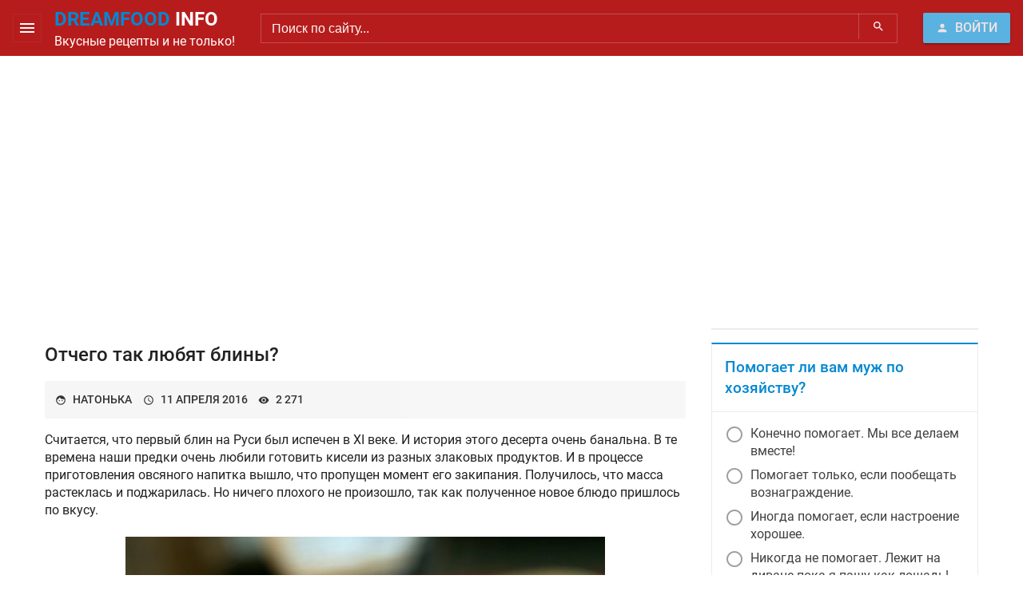

--- FILE ---
content_type: text/html; charset=utf-8
request_url: https://dreamfood.info/2756-otchego-tak-lyubyat-bliny.html
body_size: 12279
content:
<!DOCTYPE html>
<html lang="ru">
<head>
    <meta charset="utf-8">
<title>Отчего так любят блины?</title>
<meta name="description" content="Считается, что первый блин на Руси был испечен в XI веке. И история этого десерта очень банальна. В те времена наши предки очень любили готовить кисели из разных злаковых продуктов.">
<meta name="keywords" content="очень, масса, растеклась, Получилось, закипания, вышло, пропущен, момент, поджарилась, плохого, блюдо, пришлось, вкусу, новое, полученное, напитка, произошло, ничего, приготовления, десерта">
<meta name="generator" content="DataLife Engine (http://dle-news.ru)">
<meta property="og:site_name" content="Все просто и вкусно. Сайт для жещин">
<meta property="og:type" content="article">
<meta property="og:title" content="Отчего так любят блины?">
<meta property="og:url" content="https://dreamfood.info/2756-otchego-tak-lyubyat-bliny.html">
<meta property="og:image" content="http://dreamfood.info/uploads/posts/2016-04/1460368211_blinchiki-na-blyudce.jpg">
<meta property="og:description" content="Считается, что первый блин на Руси был испечен в XI веке. И история этого десерта очень банальна. В те времена наши предки очень любили готовить кисели из разных злаковых продуктов. И в процессе приготовления овсяного напитка вышло, что пропущен момент его закипания. Получилось, что масса">
<link rel="search" type="application/opensearchdescription+xml" href="https://dreamfood.info/index.php?do=opensearch" title="Все просто и вкусно. Сайт для жещин">
<link rel="canonical" href="https://dreamfood.info/2756-otchego-tak-lyubyat-bliny.html">
<link rel="alternate" type="application/rss+xml" title="Все просто и вкусно. Сайт для жещин" href="https://dreamfood.info/rss.xml">
    <!-- Site Meta -->
    <meta content="IE=edge" http-equiv="X-UA-Compatible">
    <meta content="user-scalable=no, initial-scale=1.0, maximum-scale=1.0, width=device-width" name="viewport">
    <!-- Site Favicon -->
    <link href="/templates/dreamfoodnew/images/favicon.ico" rel="shortcut icon">
    <link href="/templates/dreamfoodnew/images/apple-touch-icon-72x72.png" rel="apple-touch-icon">
    <link href="/templates/dreamfoodnew/images/apple-touch-icon-76x76.png" rel="apple-touch-icon">
    <!-- Site Style -->
    <link href="/templates/dreamfoodnew/css/color.css" type="text/css" rel="stylesheet">
    <link href="/templates/dreamfoodnew/css/engine.css" type="text/css" rel="stylesheet">
    <link href="/templates/dreamfoodnew/css/grid.css" type="text/css" rel="stylesheet">
    <link href="/templates/dreamfoodnew/css/icon.css" type="text/css" rel="stylesheet">
    <link href="/templates/dreamfoodnew/css/soclinks.css" type="text/css" rel="stylesheet">
    <link href="/templates/dreamfoodnew/css/styles.css" type="text/css" rel="stylesheet">
</head>
<body class="sd">
    <div id="slide-out" class="sidenav">
		<div class="bb"><a class="brand-logo p text-center" href="/">DreamFood.Info</a></div>
	<a class="snvg" href="appetizers">Закуски</a> <a href="soups">Супы</a>
<a class="snvg" href="dishes-from-groats">Блюда из круп</a>
 • <a href="dishes-from-meat">Блюда из мяса</a><br />
 • <a href="dishes-from-fish">Блюда из рыбы</a><br />
 • <a href="from-subproduktov">Блюда из субпродуктов</a><br />
 • <a href="dishes-from-a-bird">Блюда из птицы</a><br />
 • <a href="dishes-from-curd">Блюда из яиц и творога</a><br />
 • <a href="dishes-from-a-flour">Блюда из муки</a>
		<div class="bt mt-auto"><a class="sp truncate waves-effect" href="/rules.html"><i class="material-icons left">help_outline</i>Пользовательское соглашение</a></div>
	</div>
    <div class="wide1 wrapper wrapper-bg">
        <div class="position-relative">
            <header class="red-900 text-white">
	<div class="position-relative">
		<div class="header-wrapper">
			<div class="sd_row-middle">
				<a class="sidenav-trigger p" onclick="return sidenavIn();" href="#"><i class="material-icons b border-radius">menu</i></a>
				<div class="brand pr">
					<a href="/" class="brand-logo"><span class="text-accent">DreamFood</span> Info</a>
					<p class="hide_960">Вкусные рецепты и не только!</p>
				</div>
				<div class="p sd_col-p-12 sd_col sd_order-p-1">
					<form method="post" class="h_search">
						<input id="story" name="story" placeholder="Поиск по сайту..." type="search">
						<button class="search-icon-btn btn" type="submit" title="Найти"><i class="material-icons">search</i></button>
						<input type="hidden" name="do" value="search">
						<input type="hidden" name="subaction" value="search">
					</form>
				</div>
				<div class="header-login p ml-auto">
<a href="#" id="loginlink" class="btn btn-raised"><i class="material-icons left">person</i><span class="hide-p">Войти</span></a>
<div id="logindialog" style="display: none;" title="Авторизация \ Регистрация">
	<ul class="social_links mb social social-inline text-center text-white">
		
		
		
		
		
		
	</ul>
	<form method="post">
		<div class="field">
			<label for="login_name" class="label">Ваш Логин:</label>
			<input type="text" class="input" name="login_name" id="login_name">
		</div>
		<div class="field position-relative">
			<label for="login_password" class="label">Ваш Пароль:</label>
			<input type="password" class="input" name="login_password" id="login_password">
			<span class="bottom-right" style="right: 0.175em;"><a href="https://dreamfood.info/index.php?do=lostpassword" class="btn-sm btn"><i class="material-icons">vpn_key</i></a></span>
		</div>	
		<div class="ui-dialog-buttonset">
			<a href="https://dreamfood.info/index.php?do=register" class="ui-button"><i class="material-icons left">person_add</i>Регистрация</a>
			<button class="ui-button text-white teal" onclick="submit();" type="submit"><i class="material-icons left">person</i>Войти</button>
		</div>
		<input name="login" type="hidden" id="login" value="submit">
	</form>
</div>

</div>
			</div>
		</div>
		<div class="p text-center white text-black">
			<p class="headline">
<div class="dle_b_header" data-dlebid="17" data-dlebviews="yes" data-dlebclicks="yes" ><script async src="https://pagead2.googlesyndication.com/pagead/js/adsbygoogle.js?client=ca-pub-0908754370397511"
     crossorigin="anonymous"></script>
<!-- # Реклама топ DreamFood.Info -->
<ins class="adsbygoogle"
     style="display:block"
     data-ad-client="ca-pub-0908754370397511"
     data-ad-slot="3398740913"
     data-ad-format="auto"
     data-full-width-responsive="true"></ins>
<script>
     (adsbygoogle = window.adsbygoogle || []).push({});
</script></div>
</p>
			
			
			
		</div>
	</div>
</header>
<script>
function resize() {
    if (document.querySelector('header').offsetWidth > 960) {
        document.querySelector(".hide_960").style.display = "";
    }
    else {
        document.querySelector(".hide_960").style.display = "none";
    }
} window.onresize = resize;
</script>
            
            <div class="container white">
                
                
                <div class="sd_row p">
                    <main class="sd_col">
                        
                        
                        
                        
                        
                        <div id='dle-content'><article class="fullstory story" itemscope itemtype="http://schema.org/Article">
	<div class="story-header pt pb"><h1 class="story-title" itemprop="headline">Отчего так любят блины?</h1></div>
    <div class="story-subtitle sp text-black grey-100 ignore-select">
		<div class="com-author smr text-uppercase w100-p"><i class="material-icons left">face</i><a onclick="ShowProfile('%D0%9D%D0%B0%D1%82%D0%BE%D0%BD%D1%8C%D0%BA%D0%B0', 'https://dreamfood.info/user/%D0%9D%D0%B0%D1%82%D0%BE%D0%BD%D1%8C%D0%BA%D0%B0/', '0'); return false;" href="https://dreamfood.info/user/%D0%9D%D0%B0%D1%82%D0%BE%D0%BD%D1%8C%D0%BA%D0%B0/">Натонька</a></div>
		<div class="smr text-uppercase"><i class="material-icons left">access_time</i><time datetime="2016-04-11"><a href="https://dreamfood.info/2016/04/11/" >11 апреля 2016</a></time></div>	
		<div class="text-uppercase"><i class="material-icons left">visibility</i>2 271</div>
	</div>
    <div class="story-content pt pb" itemprop="articleBody">
        Считается, что первый блин на Руси был испечен в XI веке. И история этого десерта очень банальна. В те времена наши предки очень любили готовить кисели из разных злаковых продуктов. И в процессе приготовления овсяного напитка вышло, что пропущен момент его закипания. Получилось, что масса растеклась и поджарилась. Но ничего плохого не произошло, так как полученное новое блюдо пришлось по вкусу.<br /><br /><div style="text-align:center;"><!--dle_image_begin:http://dreamfood.info/uploads/posts/2016-04/1460368211_blinchiki-na-blyudce.jpg|--><img src="/uploads/posts/2016-04/1460368211_blinchiki-na-blyudce.jpg" alt="Отчего так любят блины?" title="Отчего так любят блины?"  /><!--dle_image_end--></div><br /><br />Позже кто-то умный догадался внести в список ингредиентов муку. И это способствовало появлению нового кулинарного шедевра. Историки даже настаивают, что этимология слова происходит именно от этого компонента, так как наименование блюда «блин» очень созвучно со словом «млин». На языке наших предков так называли мельницу, где мололи колоски пшеницы на муку.<br /><br />В любом случае сегодня блины – это отличное угощение, достойное удовлетворить даже самый притязательный вкус. В наши дни абсолютно не существует никаких ограничений по части рецептуры и начинки, так как очень часто именно по последней определяют категорию блюда. Сладкая говорит, что перед потребителем десерт, а соленая – что закуска.<br /><br />Многие рестораны и пункты быстрого питания давно взяли на вооружение эту идею. И это дало возможность пополнить меню действительно вкусными и полезными позициями.<br /><br /><a href="http://www.utkonos.ru/item/100/1340004" target="_blank">Отличные блинчики</a> получаются с мясом, красной икрой, сыром или грибами. Из сладких пользуются популярностью варианты с фруктами, сырковыми десертами, шоколадом, различными джемами и прочем. Выбор начинки ограничивается только фантазией.<br /><br />При этом очень популярной стала тенденция приобретения полуфабриката. Производственным путем создается блин, который наполняется начинкой, и замораживается. Все, что требуется от потребителя – извлечь из упаковки и положить на разогретую сковородку. Хотя рецепт приготовления может быть видоизменен при наличии микроволновой печи или мультиварки. Результат не заставит себя ждать – ароматные и свежие блинчики готовы.<br /><br />Покупка блинов с мясной начинкой – отличный повод для хозяйки использовать свое свободное время с пользой для себя или своей семьи. Ведь стоять у плиты не потребуется. Будет достаточно запастись таким полуфабрикатом. И при отсутствии времени готовить вкусные и полезные блюда буквально за пару минут.<br /><br />Задача за малым – подобрать производителя, способного гарантировать высокое качество товара по приемлемой цене. Да и совет покупки только свежих полуфабрикатов очевиден. Ведь недобросовестность продавца по части соблюдения температурного режима может стать причиной серьёзных последствий.
		
    </div>
	<div class="story-action pt pb ignore-select">
		
		<div class="spacer"></div>
		
			<div class="rating">
		<ul class="unit-rating">
		<li class="current-rating" style="width:0%;">0</li>
		</ul>
</div>
			
			
			
		
	</div>
</article>
<div class="next-prev ignore-select">
	<a href="https://dreamfood.info/2733-luchshie-recepty-blyud-iz-pelmeney.html" class="btn-border btn-phone-block mr-auto"><i class="material-icons left">keyboard_arrow_left</i>Предыдущая публикация</a>
	<a href="https://dreamfood.info/2771-zachem-gotovit-na-plite-esli-mozhno-v-duhovke.html" class="btn-border btn-phone-block ml-auto">Следующая публикация<i class="material-icons right">keyboard_arrow_right</i></a>
</div>


<!--dleaddcomments-->

<div class="story b ignore-select">
	<div class="p sd_row-middle">
		<h3 class="mb-0"><span class="hide-p">Возможно </span>Вас заинтересует:</h3>
		<div class="ml-auto">
			<a class="btn-raised btn-sm" href="#slider-news" role="button" data-slide="prev"><i class="material-icons">chevron_left</i></a>
			<a class="btn-raised btn-sm" href="#slider-news" role="button" data-slide="next"><i class="material-icons">chevron_right</i></a>
		</div>
	</div>
	<div id="slider-news" class="carousel slide" data-ride="carousel"><div class="carousel-inner"><div class="carousel-item" style="min-height: 137px;">
	<div class="sd_row bt">
		<div class="p pr-0 sd_w-150 hide-p"><a href="https://dreamfood.info/2591-vegetarianskie-bliny-s-syrom-i-s-zelenyu.html" title="Вегетарианские блины с сыром и с зеленью"><img class="cover-bg bp" src="/uploads/posts/2015-06/1435611971_ac6915_780x.jpg" alt="Вегетарианские блины с сыром и с зеленью"></a></div>
		<div class="p sd_col">
			<h3><a href="https://dreamfood.info/2591-vegetarianskie-bliny-s-syrom-i-s-zelenyu.html" title="Вегетарианские блины с сыром и с зеленью">Вегетарианские блины с сыром и с зеленью</a></h3>
			<p class="fs90"><a href="https://dreamfood.info/2591-vegetarianskie-bliny-s-syrom-i-s-zelenyu.html" title="Вегетарианские блины с сыром и с зеленью">Вегетарианская кухня является не только полезной для здоровья, но и очень вкусной. Питаясь как вегетарианец, вы сможете получать витамины в достаточном количестве и употреблять продукты, которые способствуют очищению организма.</a></p>
		</div>
	</div>
</div><div class="carousel-item" style="min-height: 137px;">
	<div class="sd_row bt">
		<div class="p pr-0 sd_w-150 hide-p"><a href="https://dreamfood.info/2469-kak-prigotovit-bliny-s-nachinkoy.html" title="Как приготовить блины с начинкой?"><img class="cover-bg bp" src="/uploads/posts/2015-01/1420566437_blinchiki-s-nachinkoy-recept.jpg" alt="Как приготовить блины с начинкой?"></a></div>
		<div class="p sd_col">
			<h3><a href="https://dreamfood.info/2469-kak-prigotovit-bliny-s-nachinkoy.html" title="Как приготовить блины с начинкой?">Как приготовить блины с начинкой?</a></h3>
			<p class="fs90"><a href="https://dreamfood.info/2469-kak-prigotovit-bliny-s-nachinkoy.html" title="Как приготовить блины с начинкой?">Блины - это уникальное блюдо русской кухни, которое является прекрасным украшением, как обычного тихого семейного застолья, так и праздничного вечера. Любая хозяйка имеет свои маленькие хитрости приготовления этой выпечки, поэтому в каждом</a></p>
		</div>
	</div>
</div><div class="carousel-item" style="min-height: 137px;">
	<div class="sd_row bt">
		<div class="p pr-0 sd_w-150 hide-p"><a href="https://dreamfood.info/2205-sekrety-prigotovleniya-vkusnyh-blinov.html" title="Секреты приготовления вкусных блинов"><img class="cover-bg bp" src="/uploads/posts/2014-06/1403582630_340044920.jpg" alt="Секреты приготовления вкусных блинов"></a></div>
		<div class="p sd_col">
			<h3><a href="https://dreamfood.info/2205-sekrety-prigotovleniya-vkusnyh-blinov.html" title="Секреты приготовления вкусных блинов">Секреты приготовления вкусных блинов</a></h3>
			<p class="fs90"><a href="https://dreamfood.info/2205-sekrety-prigotovleniya-vkusnyh-blinov.html" title="Секреты приготовления вкусных блинов">Блины с вареньем, блины с медом, блины с творогом. Кто не любит вкусные блинчики? Рецептов их приготовления не пересчитать. Есть общие тонкости, которые нужно выдержать, чтобы блины получились по-настоящему вкусными.</a></p>
		</div>
	</div>
</div></div></div>
</div>
<script>
<!--
var sliderId = document.getElementById("slider-news"),
    item = sliderId.getElementsByClassName("carousel-item"),
    first_item = item[0];
first_item.className += " active";
//-->
</script>
</div>
                    </main><!-- End content -->
                    
                    <aside class="sd_w-350 ml pl hide-d">
                        <div class="sticky-content">
<div class="sbmenu b"><ul id="catmenu">
<li><a class="p waves-effect" href="https://dreamfood.info/main/">Главная<span class="badge">0</span></a>

</li><li><a class="p waves-effect" href="https://dreamfood.info/detskie-receptu/">Детские рецепты<span class="badge">0</span></a>

</li><li><a class="p waves-effect" href="https://dreamfood.info/press-relises/">Пресс релизы<span class="badge">0</span></a>

</li><li><a class="p waves-effect" href="https://dreamfood.info/auto/">Авто для женщин<span class="badge">0</span></a>

</li><li><a class="p waves-effect" href="https://dreamfood.info/appetizers/">Закуски<span class="badge">0</span></a>

</li><li><a class="p waves-effect" href="https://dreamfood.info/soups/">Супы<span class="badge">0</span></a>

</li><li><a class="p waves-effect" href="https://dreamfood.info/dishes-from-groats/">Блюда из круп<span class="badge">0</span></a>

</li><li><a class="p waves-effect" href="https://dreamfood.info/dishes-from-meat/">Блюда из мяса<span class="badge">0</span></a>

</li><li><a class="p waves-effect" href="https://dreamfood.info/dishes-from-fish/">Блюда из рыбы<span class="badge">0</span></a>

</li><li><a class="p waves-effect" href="https://dreamfood.info/from-subproduktov/">Блюда из субпродуктов<span class="badge">0</span></a>

</li><li><a class="p waves-effect" href="https://dreamfood.info/dishes-from-a-bird/">Блюда из птицы<span class="badge">0</span></a>

</li><li><a class="p waves-effect" href="https://dreamfood.info/dishes-from-curd/">Блюда из яиц и творога<span class="badge">0</span></a>

</li><li><a class="p waves-effect" href="https://dreamfood.info/dishes-from-vegetables-and-mushrooms/">Блюда из овощей и грибов<span class="badge">0</span></a>
<ul class="submenu"><li><a class="p waves-effect" href="https://dreamfood.info/dishes-from-vegetables-and-mushrooms/egg-plants/">Баклажаны<span class="badge">0</span></a>

</li><li><a class="p waves-effect" href="https://dreamfood.info/dishes-from-vegetables-and-mushrooms/mushrooms/"> Грибы<span class="badge">0</span></a>

</li><li><a class="p waves-effect" href="https://dreamfood.info/dishes-from-vegetables-and-mushrooms/cukkini/"> Кабачки и цуккини<span class="badge">0</span></a>

</li><li><a class="p waves-effect" href="https://dreamfood.info/dishes-from-vegetables-and-mushrooms/cabbage/">Капуста<span class="badge">0</span></a>

</li><li><a class="p waves-effect" href="https://dreamfood.info/dishes-from-vegetables-and-mushrooms/potato/">Картофель<span class="badge">0</span></a>

</li><li><a class="p waves-effect" href="https://dreamfood.info/dishes-from-vegetables-and-mushrooms/kidney-bean/">Фасоль<span class="badge">0</span></a>

</li></ul>
</li><li><a class="p waves-effect" href="https://dreamfood.info/ottherz/">Прочее<span class="badge">0</span></a>

</li><li><a class="p waves-effect" href="https://dreamfood.info/baked-puddings/">Запеканки<span class="badge">0</span></a>

</li><li><a class="p waves-effect" href="https://dreamfood.info/dishes-from-a-flour/">Блюда из муки<span class="badge">0</span></a>
<ul class="submenu"><li><a class="p waves-effect" href="https://dreamfood.info/dishes-from-a-flour/pancakes/">Блины и оладьи<span class="badge">0</span></a>

</li></ul>
</li><li><a class="p waves-effect" href="https://dreamfood.info/baking/">Выпечка<span class="badge">0</span></a>
<ul class="submenu"><li><a class="p waves-effect" href="https://dreamfood.info/baking/recipes-of-test/">Рецепты теста<span class="badge">0</span></a>

</li><li><a class="p waves-effect" href="https://dreamfood.info/baking/cakes-and-meat-loaves/">Кексы и рулеты<span class="badge">0</span></a>

</li><li><a class="p waves-effect" href="https://dreamfood.info/baking/thin-captain/">Печенье<span class="badge">0</span></a>

</li><li><a class="p waves-effect" href="https://dreamfood.info/baking/piraguas-and-patties/">Пироги и пирожки<span class="badge">0</span></a>

</li><li><a class="p waves-effect" href="https://dreamfood.info/baking/cakes-and-pastries/">Торты и пирожные<span class="badge">0</span></a>

</li><li><a class="p waves-effect" href="https://dreamfood.info/baking/cakes-curd/">Торты творожные<span class="badge">0</span></a>

</li><li><a class="p waves-effect" href="https://dreamfood.info/baking/plyacki/">Пляцки (выпечка западной Украины)<span class="badge">0</span></a>

</li><li><a class="p waves-effect" href="https://dreamfood.info/baking/bread/">Хлеб<span class="badge">0</span></a>

</li><li><a class="p waves-effect" href="https://dreamfood.info/baking/otherss/">Прочее<span class="badge">0</span></a>

</li></ul>
</li><li><a class="p waves-effect" href="https://dreamfood.info/fillings/">Начинки<span class="badge">0</span></a>

</li><li><a class="p waves-effect" href="https://dreamfood.info/desserts-without-baking/">Десерты без выпечки<span class="badge">0</span></a>

</li><li><a class="p waves-effect" href="https://dreamfood.info/creams/">Кремы<span class="badge">0</span></a>

</li><li><a class="p waves-effect" href="https://dreamfood.info/canning-and-purveyances/">Консервирование и заготовки<span class="badge">0</span></a>

</li><li><a class="p waves-effect" href="https://dreamfood.info/drinks/">Напитки<span class="badge">0</span></a>
<ul class="submenu"><li><a class="p waves-effect" href="https://dreamfood.info/drinks/drinks-alcoholic/">Напитки алкогольные<span class="badge">0</span></a>

</li><li><a class="p waves-effect" href="https://dreamfood.info/drinks/drinks-non-alcoholic/">Напитки безалкогольные<span class="badge">0</span></a>

</li></ul>
</li><li><a class="p waves-effect" href="https://dreamfood.info/national-kitchen/">Национальная кухня<span class="badge">0</span></a>
<ul class="submenu"><li><a class="p waves-effect" href="https://dreamfood.info/national-kitchen/ukrainian-kitchen/">Украинская кухня<span class="badge">0</span></a>

</li><li><a class="p waves-effect" href="https://dreamfood.info/national-kitchen/russian-kitchen/">Российская кухня<span class="badge">0</span></a>

</li></ul>
</li><li><a class="p waves-effect" href="https://dreamfood.info/lettuces/">Салаты<span class="badge">0</span></a>
<ul class="submenu"><li><a class="p waves-effect" href="https://dreamfood.info/lettuces/meat/">Мясные<span class="badge">0</span></a>

</li><li><a class="p waves-effect" href="https://dreamfood.info/lettuces/fishes/">Рыбные<span class="badge">0</span></a>

</li><li><a class="p waves-effect" href="https://dreamfood.info/lettuces/vegetable/">Овощные<span class="badge">0</span></a>

</li><li><a class="p waves-effect" href="https://dreamfood.info/lettuces/mushroom/">Грибные<span class="badge">0</span></a>

</li><li><a class="p waves-effect" href="https://dreamfood.info/lettuces/others/">Прочее<span class="badge">0</span></a>

</li></ul>
</li><li><a class="p waves-effect" href="https://dreamfood.info/sauces-and-priming/">Соусы и заправки<span class="badge">0</span></a>

</li><li><a class="p waves-effect" href="https://dreamfood.info/cook-desktop/">Кулинарные обои<span class="badge">0</span></a>

</li><li><a class="p waves-effect active" href="https://dreamfood.info/cook-articles/">Кулинарные статьи<span class="badge">0</span></a>
<ul class="submenu"><li><a class="p waves-effect" href="https://dreamfood.info/cook-articles/useful-info/">Полезно знать<span class="badge">0</span></a>

</li></ul>
</li><li><a class="p waves-effect" href="https://dreamfood.info/cook-games/">Кулинарные игры<span class="badge">0</span></a>

</li><li><a class="p waves-effect" href="https://dreamfood.info/cook-humour/">Кулинарный юмор<span class="badge">0</span></a>

</li><li><a class="p waves-effect" href="https://dreamfood.info/news/">Новости сайта<span class="badge">0</span></a>

</li><li><a class="p waves-effect" href="https://dreamfood.info/cook-video/">Кулинарное видео<span class="badge">0</span></a>

</li>
</ul></div>
<!-- / End Меню -->
<div><script>
<!--
function doVote( event ){

	
	var vote_check = $('#dle-vote input:radio[name=vote_check]:checked').val();
	
	if (typeof vote_check == "undefined" &&  event == "vote") {
		return false;
	}
	
	ShowLoading('');

	$.get(dle_root + "engine/ajax/controller.php?mod=vote", { vote_id: "5", vote_action: event, vote_check: vote_check, vote_skin: dle_skin, user_hash: dle_login_hash }, function(data){

		HideLoading('');

		$("#vote-layer").fadeOut(500, function() {
			$(this).html(data);
			$(this).fadeIn(500);
		});

	});
}
//-->
</script><div id='vote-layer'><div class="sbstory b">
	<div class="sbstory-header p bb"><h3 class="sbstory-title text-accent">Помогает ли вам муж по хозяйству?</h3></div>
	<div id="votes" class="votes">
		<form class="form" method="post" name="vote">
			<div class="p"><div id="dle-vote"><div class="vote"><input id="vote_check0" name="vote_check" type="radio" value="0" /><label for="vote_check0"> Конечно помогает. Мы все делаем вместе!</label></div><div class="vote"><input id="vote_check1" name="vote_check" type="radio" value="1" /><label for="vote_check1"> Помогает только, если пообещать вознаграждение.</label></div><div class="vote"><input id="vote_check2" name="vote_check" type="radio" value="2" /><label for="vote_check2"> Иногда помогает, если настроение хорошее.</label></div><div class="vote"><input id="vote_check3" name="vote_check" type="radio" value="3" /><label for="vote_check3"> Никогда не помогает. Лежит на диване пока я пашу как лошадь!</label></div></div></div>
			
			
			<div class="sp bt">
				<input type="hidden" name="vote_action" value="vote"/>
				<input type="hidden" name="vote_id" id="vote_id" value="5"/>
				<button class="btn js-raised disabled" type="submit" onclick="doVote('vote'); return false;"><i class="material-icons left">poll</i>Голосовать</button>
				<button class="btn waves-effect" type="button" onclick="doVote('results'); return false;"><i class="material-icons">playlist_add_check</i></button>
			</div>
			
		</form>
	</div>
</div></div></div>
 <div><script type="text/javascript">
<!--
var _acic={dataProvider:10};(function(){var e=document.createElement("script");e.type="text/javascript";e.async=true;e.src="https://www.acint.net/aci.js";var t=document.getElementsByTagName("script")[0];t.parentNode.insertBefore(e,t)})()
//-->
</script></div>
<!-- / End Опрос -->
<div class="lastcomments sbstory">
    <div class="sbstory-header pt pb"><h3 class="sbstory-title text-accent"><i class="material-icons left">comment</i>Комментарии</h3><a class="btn-sm btn" href="/index.php?do=lastcomments">Все</a></div>
	<a href="https://dreamfood.info/1346-sostavlyaem-menyu-svadebnogo-stola.html#comment-id-1416">
	<div class="pt pb bt">
		<div class="sd_row">
			
			<div class="sd_col">
				<h4 class="smb sd_row-between sd_row-middle">peryinherpigo<small>23-03-2012</small></h4>
				<div class="fs90">Вот это да, еще пишут же хорошие статьи, молодец, автору огромный респект.</div>
			</div>
		</div>
	</div>
</a><a href="https://dreamfood.info/1230-skladyvanie-salfetki-serdce.html#comment-id-1388">
	<div class="pt pb bt">
		<div class="sd_row">
			
			<div class="sd_col">
				<h4 class="smb sd_row-between sd_row-middle">MrSmithx<small>23-02-2012</small></h4>
				<div class="fs90">благодарю интересно</div>
			</div>
		</div>
	</div>
</a><a href="https://dreamfood.info/654-yazyk-po-carski-recept.html#comment-id-1375">
	<div class="pt pb bt">
		<div class="sd_row">
			
			<div class="sd_col">
				<h4 class="smb sd_row-between sd_row-middle">Plyushkin<small>19-02-2012</small></h4>
				<div class="fs90">Рецептик на заметочку, очень интересно, спасибо!</div>
			</div>
		</div>
	</div>
</a><a href="https://dreamfood.info/649-blinchiki-kukuruznye-s-yablokami-recept.html#comment-id-1349">
	<div class="pt pb bt">
		<div class="sd_row">
			
			<div class="sd_col">
				<h4 class="smb sd_row-between sd_row-middle">Веселка<small>29-01-2012</small></h4>
				<div class="fs90">Дуже смачний рецепт, дякую!</div>
			</div>
		</div>
	</div>
</a><a href="https://dreamfood.info/384-pani-kabluchkova.html#comment-id-1301">
	<div class="pt pb bt">
		<div class="sd_row">
			
			<div class="sd_col">
				<h4 class="smb sd_row-between sd_row-middle">Zannetochka<small>3-01-2012</small></h4>
				<div class="fs90">paclina, Думаю размягчен. Вот думаю спечь его.</div>
			</div>
		</div>
	</div>
</a>
</div>
<!-- / End LastComments -->
<div class="some_widget sbstory">
    <h3 class="sbstory-title text-accent pt pb">Смотрите также</h3>
	 <p class="pt bt">
<!-- SAPE RTB JS -->
<script
    async="async"
    src="//cdn-rtb.sape.ru/rtb-b/js/192/2/1192.js"
    type="text/javascript">
</script>
<!-- SAPE RTB END -->
<!-- SAPE RTB DIV 240x400 -->
<div id="SRTB_2486"></div>
<!-- SAPE RTB END -->
</p>
</div>

</div>
                    </aside><!-- End sidebar -->
                    
                </div>
                
            </div>
            <footer class="red-900 text-white">
    <div class="position-relative">
	    <div class="footer-wrapper copyright">
		    <div class="sd_row-middle sd_row-between">
				<ul class="sd_col-t-12 p tablet-text-center">
					<li>2021 © DreamFood.Info</li>
					<li>Копирование материалов без ссылки на наш ресурс ЗАПРЕЩЕНО!</li>
				</ul>
			    <div class="sd_col-t-12 p tablet-text-center counters">
					
<script type="text/javascript" language="javascript"><!--
iS='<img src="http://r.i.ua/s?u30381&p62&n'+Math.random();
iD=document;iD.cookie="iua=1";if(iD.cookie)iS+='&c1';
iS+='&d'+(screen.colorDepth?screen.colorDepth:screen.pixelDepth)
+"&w"+screen.width+'&h'+screen.height
iT=iD.referrer.slice(7);iH=window.location.href.slice(7);
((iI=iT.indexOf('/'))!=-1)?(iT=iT.substring(0,iI)):(iI=iT.length);
if(iT!=iH.substring(0,iI))iS+='&f'+escape(iD.referrer.slice(7))
iS+='&r'+escape(iH);
iD.write(iS+'" border="0" class="count" width="88" height="31" />');
//--></script>

			    </div>
		    </div>
	    </div>
    </div>
</footer>
            <ul id="catmenu">
<li><a class="p waves-effect" href="https://dreamfood.info/main/">Главная<span class="badge">0</span></a>

</li><li><a class="p waves-effect" href="https://dreamfood.info/detskie-receptu/">Детские рецепты<span class="badge">0</span></a>

</li><li><a class="p waves-effect" href="https://dreamfood.info/press-relises/">Пресс релизы<span class="badge">0</span></a>

</li><li><a class="p waves-effect" href="https://dreamfood.info/auto/">Авто для женщин<span class="badge">0</span></a>

</li><li><a class="p waves-effect" href="https://dreamfood.info/appetizers/">Закуски<span class="badge">0</span></a>

</li><li><a class="p waves-effect" href="https://dreamfood.info/soups/">Супы<span class="badge">0</span></a>

</li><li><a class="p waves-effect" href="https://dreamfood.info/dishes-from-groats/">Блюда из круп<span class="badge">0</span></a>

</li><li><a class="p waves-effect" href="https://dreamfood.info/dishes-from-meat/">Блюда из мяса<span class="badge">0</span></a>

</li><li><a class="p waves-effect" href="https://dreamfood.info/dishes-from-fish/">Блюда из рыбы<span class="badge">0</span></a>

</li><li><a class="p waves-effect" href="https://dreamfood.info/from-subproduktov/">Блюда из субпродуктов<span class="badge">0</span></a>

</li><li><a class="p waves-effect" href="https://dreamfood.info/dishes-from-a-bird/">Блюда из птицы<span class="badge">0</span></a>

</li><li><a class="p waves-effect" href="https://dreamfood.info/dishes-from-curd/">Блюда из яиц и творога<span class="badge">0</span></a>

</li><li><a class="p waves-effect" href="https://dreamfood.info/dishes-from-vegetables-and-mushrooms/">Блюда из овощей и грибов<span class="badge">0</span></a>
<ul class="submenu"><li><a class="p waves-effect" href="https://dreamfood.info/dishes-from-vegetables-and-mushrooms/egg-plants/">Баклажаны<span class="badge">0</span></a>

</li><li><a class="p waves-effect" href="https://dreamfood.info/dishes-from-vegetables-and-mushrooms/mushrooms/"> Грибы<span class="badge">0</span></a>

</li><li><a class="p waves-effect" href="https://dreamfood.info/dishes-from-vegetables-and-mushrooms/cukkini/"> Кабачки и цуккини<span class="badge">0</span></a>

</li><li><a class="p waves-effect" href="https://dreamfood.info/dishes-from-vegetables-and-mushrooms/cabbage/">Капуста<span class="badge">0</span></a>

</li><li><a class="p waves-effect" href="https://dreamfood.info/dishes-from-vegetables-and-mushrooms/potato/">Картофель<span class="badge">0</span></a>

</li><li><a class="p waves-effect" href="https://dreamfood.info/dishes-from-vegetables-and-mushrooms/kidney-bean/">Фасоль<span class="badge">0</span></a>

</li></ul>
</li><li><a class="p waves-effect" href="https://dreamfood.info/ottherz/">Прочее<span class="badge">0</span></a>

</li><li><a class="p waves-effect" href="https://dreamfood.info/baked-puddings/">Запеканки<span class="badge">0</span></a>

</li><li><a class="p waves-effect" href="https://dreamfood.info/dishes-from-a-flour/">Блюда из муки<span class="badge">0</span></a>
<ul class="submenu"><li><a class="p waves-effect" href="https://dreamfood.info/dishes-from-a-flour/pancakes/">Блины и оладьи<span class="badge">0</span></a>

</li></ul>
</li><li><a class="p waves-effect" href="https://dreamfood.info/baking/">Выпечка<span class="badge">0</span></a>
<ul class="submenu"><li><a class="p waves-effect" href="https://dreamfood.info/baking/recipes-of-test/">Рецепты теста<span class="badge">0</span></a>

</li><li><a class="p waves-effect" href="https://dreamfood.info/baking/cakes-and-meat-loaves/">Кексы и рулеты<span class="badge">0</span></a>

</li><li><a class="p waves-effect" href="https://dreamfood.info/baking/thin-captain/">Печенье<span class="badge">0</span></a>

</li><li><a class="p waves-effect" href="https://dreamfood.info/baking/piraguas-and-patties/">Пироги и пирожки<span class="badge">0</span></a>

</li><li><a class="p waves-effect" href="https://dreamfood.info/baking/cakes-and-pastries/">Торты и пирожные<span class="badge">0</span></a>

</li><li><a class="p waves-effect" href="https://dreamfood.info/baking/cakes-curd/">Торты творожные<span class="badge">0</span></a>

</li><li><a class="p waves-effect" href="https://dreamfood.info/baking/plyacki/">Пляцки (выпечка западной Украины)<span class="badge">0</span></a>

</li><li><a class="p waves-effect" href="https://dreamfood.info/baking/bread/">Хлеб<span class="badge">0</span></a>

</li><li><a class="p waves-effect" href="https://dreamfood.info/baking/otherss/">Прочее<span class="badge">0</span></a>

</li></ul>
</li><li><a class="p waves-effect" href="https://dreamfood.info/fillings/">Начинки<span class="badge">0</span></a>

</li><li><a class="p waves-effect" href="https://dreamfood.info/desserts-without-baking/">Десерты без выпечки<span class="badge">0</span></a>

</li><li><a class="p waves-effect" href="https://dreamfood.info/creams/">Кремы<span class="badge">0</span></a>

</li><li><a class="p waves-effect" href="https://dreamfood.info/canning-and-purveyances/">Консервирование и заготовки<span class="badge">0</span></a>

</li><li><a class="p waves-effect" href="https://dreamfood.info/drinks/">Напитки<span class="badge">0</span></a>
<ul class="submenu"><li><a class="p waves-effect" href="https://dreamfood.info/drinks/drinks-alcoholic/">Напитки алкогольные<span class="badge">0</span></a>

</li><li><a class="p waves-effect" href="https://dreamfood.info/drinks/drinks-non-alcoholic/">Напитки безалкогольные<span class="badge">0</span></a>

</li></ul>
</li><li><a class="p waves-effect" href="https://dreamfood.info/national-kitchen/">Национальная кухня<span class="badge">0</span></a>
<ul class="submenu"><li><a class="p waves-effect" href="https://dreamfood.info/national-kitchen/ukrainian-kitchen/">Украинская кухня<span class="badge">0</span></a>

</li><li><a class="p waves-effect" href="https://dreamfood.info/national-kitchen/russian-kitchen/">Российская кухня<span class="badge">0</span></a>

</li></ul>
</li><li><a class="p waves-effect" href="https://dreamfood.info/lettuces/">Салаты<span class="badge">0</span></a>
<ul class="submenu"><li><a class="p waves-effect" href="https://dreamfood.info/lettuces/meat/">Мясные<span class="badge">0</span></a>

</li><li><a class="p waves-effect" href="https://dreamfood.info/lettuces/fishes/">Рыбные<span class="badge">0</span></a>

</li><li><a class="p waves-effect" href="https://dreamfood.info/lettuces/vegetable/">Овощные<span class="badge">0</span></a>

</li><li><a class="p waves-effect" href="https://dreamfood.info/lettuces/mushroom/">Грибные<span class="badge">0</span></a>

</li><li><a class="p waves-effect" href="https://dreamfood.info/lettuces/others/">Прочее<span class="badge">0</span></a>

</li></ul>
</li><li><a class="p waves-effect" href="https://dreamfood.info/sauces-and-priming/">Соусы и заправки<span class="badge">0</span></a>

</li><li><a class="p waves-effect" href="https://dreamfood.info/cook-desktop/">Кулинарные обои<span class="badge">0</span></a>

</li><li><a class="p waves-effect active" href="https://dreamfood.info/cook-articles/">Кулинарные статьи<span class="badge">0</span></a>
<ul class="submenu"><li><a class="p waves-effect" href="https://dreamfood.info/cook-articles/useful-info/">Полезно знать<span class="badge">0</span></a>

</li></ul>
</li><li><a class="p waves-effect" href="https://dreamfood.info/cook-games/">Кулинарные игры<span class="badge">0</span></a>

</li><li><a class="p waves-effect" href="https://dreamfood.info/cook-humour/">Кулинарный юмор<span class="badge">0</span></a>

</li><li><a class="p waves-effect" href="https://dreamfood.info/news/">Новости сайта<span class="badge">0</span></a>

</li><li><a class="p waves-effect" href="https://dreamfood.info/cook-video/">Кулинарное видео<span class="badge">0</span></a>

</li>
</ul>


        </div>
    </div>
    
<script src="/engine/classes/js/jquery.js?v=26"></script>
<script src="/engine/classes/js/jqueryui.js?v=26" defer></script>
<script src="/engine/classes/js/dle_js.js?v=26" defer></script>
<script src="/engine/classes/masha/masha.js?v=26" defer></script>
    <script>
<!--
var dle_root       = '/';
var dle_admin      = '';
var dle_login_hash = 'dcf64b746a57a4e9d556de3c1a9592e8fe0d1f29';
var dle_group      = 5;
var dle_skin       = 'dreamfoodnew';
var dle_wysiwyg    = '0';
var quick_wysiwyg  = '0';
var dle_act_lang   = ["Да", "Нет", "Ввод", "Отмена", "Сохранить", "Удалить", "Загрузка. Пожалуйста, подождите..."];
var menu_short     = 'Быстрое редактирование';
var menu_full      = 'Полное редактирование';
var menu_profile   = 'Просмотр профиля';
var menu_send      = 'Отправить сообщение';
var menu_uedit     = 'Админцентр';
var dle_info       = 'Информация';
var dle_confirm    = 'Подтверждение';
var dle_prompt     = 'Ввод информации';
var dle_req_field  = 'Заполните все необходимые поля';
var dle_del_agree  = 'Вы действительно хотите удалить? Данное действие невозможно будет отменить';
var dle_spam_agree = 'Вы действительно хотите отметить пользователя как спамера? Это приведёт к удалению всех его комментариев';
var dle_complaint  = 'Укажите текст Вашей жалобы для администрации:';
var dle_big_text   = 'Выделен слишком большой участок текста.';
var dle_orfo_title = 'Укажите комментарий для администрации к найденной ошибке на странице';
var dle_p_send     = 'Отправить';
var dle_p_send_ok  = 'Уведомление успешно отправлено';
var dle_save_ok    = 'Изменения успешно сохранены. Обновить страницу?';
var dle_reply_title= 'Ответ на комментарий';
var dle_tree_comm  = '0';
var dle_del_news   = 'Удалить статью';
var dle_sub_agree  = 'Вы действительно хотите подписаться на комментарии к данной публикации?';
var dle_captcha_type  = '0';
var allow_dle_delete_news   = false;

//-->
</script>
    <!-- Site Js -->
    <script src="/templates/dreamfoodnew/js/scripts.js"></script>
    <!-- Main Js -->
    <script src="/templates/dreamfoodnew/js/libs.js"></script>    
    <!-- toTop -->
    <button class="btn-back-top btn btn-raised" onclick="$('html, body').animate({scrollTop:0},'slow');"><i class="material-icons">vertical_align_top</i></button>
</body>
</html>
<!-- DataLife Engine Copyright SoftNews Media Group (http://dle-news.ru) -->


--- FILE ---
content_type: text/html; charset=utf-8
request_url: https://www.google.com/recaptcha/api2/aframe
body_size: 270
content:
<!DOCTYPE HTML><html><head><meta http-equiv="content-type" content="text/html; charset=UTF-8"></head><body><script nonce="VHP-a5KAPY5TSJ8EZGHgnQ">/** Anti-fraud and anti-abuse applications only. See google.com/recaptcha */ try{var clients={'sodar':'https://pagead2.googlesyndication.com/pagead/sodar?'};window.addEventListener("message",function(a){try{if(a.source===window.parent){var b=JSON.parse(a.data);var c=clients[b['id']];if(c){var d=document.createElement('img');d.src=c+b['params']+'&rc='+(localStorage.getItem("rc::a")?sessionStorage.getItem("rc::b"):"");window.document.body.appendChild(d);sessionStorage.setItem("rc::e",parseInt(sessionStorage.getItem("rc::e")||0)+1);localStorage.setItem("rc::h",'1767490692901');}}}catch(b){}});window.parent.postMessage("_grecaptcha_ready", "*");}catch(b){}</script></body></html>

--- FILE ---
content_type: text/css
request_url: https://dreamfood.info/templates/dreamfoodnew/css/color.css
body_size: 1776
content:

/*---------------
	Color.css
---------------*/

.text-red{color:rgb(244,67,54)!important}
.red{background:rgb(244,67,54)!important}
.red-100{background:rgb(255,205,210)!important}
.red-200{background:rgb(239,154,154)!important}
.red-300{background:rgb(229,115,115)!important}
.red-400{background:rgb(239,83,80)!important}
.red-500{background:rgb(244,67,54)!important}
.red-600{background:rgb(229,57,53)!important}
.red-700{background:rgb(211,47,47)!important}
.red-800{background:rgb(198,40,40)!important}
.red-900{background:rgb(183,28,28)!important}
.text-pink{color:rgb(233,30,99)!important}
.pink{background:rgb(233,30,99)!important}
.pink-100{background:rgb(248,187,208)!important}
.pink-200{background:rgb(244,143,177)!important}
.pink-300{background:rgb(240,98,146)!important}
.pink-400{background:rgb(236,64,122)!important}
.pink-500{background:rgb(233,30,99)!important}
.pink-600{background:rgb(216,27,96)!important}
.pink-700{background:rgb(194,24,91)!important}
.pink-800{background:rgb(173,20,87)!important}
.pink-900{background:rgb(136,14,79)!important}
.text-purple{color:rgb(156,39,176)!important}
.purple{background:rgb(156,39,176)!important}
.purple-100{background:rgb(225,190,231)!important}
.purple-200{background:rgb(206,147,216)!important}
.purple-300{background:rgb(186,104,200)!important}
.purple-400{background:rgb(171,71,188)!important}
.purple-500{background:rgb(156,39,176)!important}
.purple-600{background:rgb(142,36,170)!important}
.purple-700{background:rgb(123,31,162)!important}
.purple-800{background:rgb(106,27,154)!important}
.purple-900{background:rgb(74,20,140)!important}
.text-deep-purple{color:rgb(103,58,183)!important}
.deep-purple{background:rgb(103,58,183)!important}
.deep-purple-100{background:rgb(209,196,233)!important}
.deep-purple-200{background:rgb(179,157,219)!important}
.deep-purple-300{background:rgb(149,117,205)!important}
.deep-purple-400{background:rgb(126,87,194)!important}
.deep-purple-500{background:rgb(103,58,183)!important}
.deep-purple-600{background:rgb(94,53,177)!important}
.deep-purple-700{background:rgb(81,45,168)!important}
.deep-purple-800{background:rgb(69,39,160)!important}
.deep-purple-900{background:rgb(49,27,146)!important}
.text-indigo{color:rgb(63,81,181)!important}
.indigo{background:rgb(63,81,181)!important}
.indigo-100{background:rgb(197,202,233)!important}
.indigo-200{background:rgb(159,168,218)!important}
.indigo-300{background:rgb(121,134,203)!important}
.indigo-400{background:rgb(92,107,192)!important}
.indigo-500{background:rgb(63,81,181)!important}
.indigo-600{background:rgb(57,73,171)!important}
.indigo-700{background:rgb(48,63,159)!important}
.indigo-800{background:rgb(40,53,147)!important}
.indigo-900{background:rgb(26,35,126)!important}
.text-blue{color:rgb(33,150,243)!important}
.blue{background:rgb(33,150,243)!important}
.blue-100{background:rgb(187,222,251)!important}
.blue-200{background:rgb(144,202,249)!important}
.blue-300{background:rgb(100,181,246)!important}
.blue-400{background:rgb(66,165,245)!important}
.blue-500{background:rgb(33,150,243)!important}
.blue-600{background:rgb(30,136,229)!important}
.blue-700{background:rgb(25,118,210)!important}
.blue-800{background:rgb(21,101,192)!important}
.blue-900{background:rgb(13,71,161)!important}
.text-light-blue{color:rgb(3,169,244)!important}
.light-blue{background:rgb(3,169,244)!important}
.light-blue-100{background:rgb(179,229,252)!important}
.light-blue-200{background:rgb(129,212,250)!important}
.light-blue-300{background:rgb(79,195,247)!important}
.light-blue-400{background:rgb(41,182,246)!important}
.light-blue-500{background:rgb(3,169,244)!important}
.light-blue-600{background:rgb(3,155,229)!important}
.light-blue-700{background:rgb(2,136,209)!important}
.light-blue-800{background:rgb(2,119,189)!important}
.light-blue-900{background:rgb(1,87,155)!important}
.text-cyan{color:rgb(0,188,212)!important}
.cyan{background:rgb(0,188,212)!important}
.cyan-100{background:rgb(178,235,242)!important}
.cyan-200{background:rgb(128,222,234)!important}
.cyan-300{background:rgb(77,208,225)!important}
.cyan-400{background:rgb(38,198,218)!important}
.cyan-500{background:rgb(0,188,212)!important}
.cyan-600{background:rgb(0,172,193)!important}
.cyan-700{background:rgb(0,151,167)!important}
.cyan-800{background:rgb(0,131,143)!important}
.cyan-900{background:rgb(0,96,100)!important}
.text-teal{color:rgb(0,150,136)!important}
.teal{background:rgb(0,150,136)!important}
.teal-100{background:rgb(178,223,219)!important}
.teal-200{background:rgb(128,203,196)!important}
.teal-300{background:rgb(77,182,172)!important}
.teal-400{background:rgb(38,166,154)!important}
.teal-500{background:rgb(0,150,136)!important}
.teal-600{background:rgb(0,137,123)!important}
.teal-700{background:rgb(0,121,107)!important}
.teal-800{background:rgb(0,105,92)!important}
.teal-900{background:rgb(0,77,64)!important}
.text-green{color:rgb(76,175,80)!important}
.green{background:rgb(76,175,80)!important}
.green-100{background:rgb(200,230,201)!important}
.green-200{background:rgb(165,214,167)!important}
.green-300{background:rgb(129,199,132)!important}
.green-400{background:rgb(102,187,106)!important}
.green-500{background:rgb(76,175,80)!important}
.green-600{background:rgb(67,160,71)!important}
.green-700{background:rgb(56,142,60)!important}
.green-800{background:rgb(46,125,50)!important}
.green-900{background:rgb(27,94,32)!important}
.text-light-green{color:rgb(139,195,74)!important}
.light-green{background:rgb(139,195,74)!important}
.light-green-100{background:rgb(220,237,200)!important}
.light-green-200{background:rgb(197,225,165)!important}
.light-green-300{background:rgb(174,213,129)!important}
.light-green-400{background:rgb(156,204,101)!important}
.light-green-500{background:rgb(139,195,74)!important}
.light-green-600{background:rgb(124,179,66)!important}
.light-green-700{background:rgb(104,159,56)!important}
.light-green-800{background:rgb(85,139,47)!important}
.light-green-900{background:rgb(51,105,30)!important}
.text-yellow{color:rgb(255,235,59)!important}
.yellow{background:rgb(255,235,59)!important}
.yellow-100{background:rgb(255,249,196)!important}
.yellow-200{background:rgb(255,245,157)!important}
.yellow-300{background:rgb(255,241,118)!important}
.yellow-400{background:rgb(255,238,88)!important}
.yellow-500{background:rgb(255,235,59)!important}
.yellow-600{background:rgb(253,216,53)!important}
.yellow-700{background:rgb(251,192,45)!important}
.yellow-800{background:rgb(249,168,37)!important}
.yellow-900{background:rgb(245,127,23)!important}
.text-amber{color:rgb(255,193,7)!important}
.amber{background:rgb(255,193,7)!important}
.amber-100{background:rgb(255,236,179)!important}
.amber-200{background:rgb(255,224,130)!important}
.amber-300{background:rgb(255,213,79)!important}
.amber-400{background:rgb(255,202,40)!important}
.amber-500{background:rgb(255,193,7)!important}
.amber-600{background:rgb(255,179,0)!important}
.amber-700{background:rgb(255,160,0)!important}
.amber-800{background:rgb(255,143,0)!important}
.amber-900{background:rgb(255,111,0)!important}
.text-orange{color:rgb(255,152,0)!important}
.orange{background:rgb(255,152,0)!important}
.orange-100{background:rgb(255,224,178)!important}
.orange-200{background:rgb(255,204,128)!important}
.orange-300{background:rgb(255,183,77)!important}
.orange-400{background:rgb(255,167,38)!important}
.orange-500{background:rgb(255,152,0)!important}
.orange-600{background:rgb(251,140,0)!important}
.orange-700{background:rgb(245,124,0)!important}
.orange-800{background:rgb(239,108,0)!important}
.orange-900{background:rgb(230,81,0)!important}
.text-deep-orange{color:rgb(255,87,34)!important}
.deep-orange{background:rgb(255,87,34)!important}
.deep-orange-100{background:rgb(255,204,188)!important}
.deep-orange-200{background:rgb(255,171,145)!important}
.deep-orange-300{background:rgb(255,138,101)!important}
.deep-orange-400{background:rgb(255,112,67)!important}
.deep-orange-500{background:rgb(255,87,34)!important}
.deep-orange-600{background:rgb(244,81,30)!important}
.deep-orange-700{background:rgb(230,74,25)!important}
.deep-orange-800{background:rgb(216,67,21)!important}
.deep-orange-900{background:rgb(191,54,12)!important}
.text-brown{color:rgb(121,85,72)!important}
.brown{background:rgb(121,85,72)!important}
.brown-100{background:rgb(215,204,200)!important}
.brown-200{background:rgb(188,170,164)!important}
.brown-300{background:rgb(161,136,127)!important}
.brown-400{background:rgb(141,110,99)!important}
.brown-500{background:rgb(121,85,72)!important}
.brown-600{background:rgb(109,76,65)!important}
.brown-700{background:rgb(93,64,55)!important}
.brown-800{background:rgb(78,52,46)!important}
.brown-900{background:rgb(62,39,35)!important}
.text-grey{color:rgb(158,158,158)!important}
.grey{background:rgb(158,158,158)!important}
.grey-100{background:rgb(245,245,245)!important}
.grey-200{background:rgb(238,238,238)!important}
.grey-300{background:rgb(224,224,224)!important}
.grey-400{background:rgb(189,189,189)!important}
.grey-500{background:rgb(158,158,158)!important}
.grey-600{background:rgb(117,117,117)!important}
.grey-700{background:rgb(97,97,97)!important}
.grey-800{background:rgb(66,66,66)!important}
.grey-900{background:rgb(33,33,33)!important}
.text-blue-grey{color:rgb(96,125,139)!important}
.blue-grey{background:rgb(96,125,139)!important}
.blue-grey-100{background:rgb(207,216,220)!important}
.blue-grey-200{background:rgb(176,190,197)!important}
.blue-grey-300{background:rgb(144,164,174)!important}
.blue-grey-400{background:rgb(120,144,156)!important}
.blue-grey-500{background:rgb(96,125,139)!important}
.blue-grey-600{background:rgb(84,110,122)!important}
.blue-grey-700{background:rgb(69,90,100)!important}
.blue-grey-800{background:rgb(55,71,79)!important}
.blue-grey-900{background:rgb(38,50,56)!important}
.black{background:rgb(0,0,0)!important}
.text-black{color:rgb(0,0,0)!important}
.white{background:rgb(255,255,255)!important}
.text-white{color:rgb(255,255,255)!important}

--- FILE ---
content_type: text/css
request_url: https://dreamfood.info/templates/dreamfoodnew/css/engine.css
body_size: 8103
content:

/*----------------
	Engine.css
-----------------*/

#loading-layer{background-color:#000;border-radius:0.25em;color:#fff;padding:1rem 2rem}
audio,canvas,iframe,img,svg,video{max-width:100%;vertical-align:middle}
.ui-widget-overlay{background-color:#000;bottom:0;cursor:pointer;left:0;opacity:0.75;position:fixed;right:0;top:0}
.title_quote{border-left:2px solid rgba(125,125,125,.15);margin:1rem 0 -1rem 0;padding:0.5rem 1rem}
.quote{border-left:2px solid rgba(125,125,125,.15);font-style:italic;margin:1rem 0;padding:0 1rem}
.quote:before,.quote:after{content:"";display:table}
.quote:after{clear:both}
.title_spoiler{border:1px solid rgba(125,125,125,.15);margin-top:0.5rem;padding:0.5rem 1rem}
.text_spoiler{border-width:0 1px 1px 1px;border-style:solid;border-color:rgba(125,125,125,.15);box-sizing:content-box !important;padding:0.5rem 1rem;text-align:justify}
#searchsuggestions{background:#fff none repeat scroll 0 0 padding-box;border:1px solid rgba(125,125,125,.15);border-radius:0.25em;box-shadow:0 2px 3px 0 rgba(34,36,38,0.15);margin:0.5rem;max-width:calc(100%/12 * 8);z-index:2200}
#searchsuggestions a,#searchsuggestions span.notfound{border-bottom:1px solid rgba(125,125,125,.15);display:block;padding:1rem}
#searchsuggestions a:hover{background-color:whitesmoke}
#searchsuggestions a span{display:block;cursor:pointer}
#searchsuggestions span.searchheading{display:block;font-weight:bold;margin-bottom:0.5rem}
#searchsuggestions span.seperator{display:block}
#searchsuggestions span.seperator a{background-color:whitesmoke;font-weight:700;padding:1rem 0;text-align:center}
#searchsuggestions span.notfound{display:block;padding:1rem}
#searchsuggestions .break{display:none}
.search table{border-collapse:separate;border-spacing:5px;width:100%}
.search fieldset,fieldset{border:1px solid rgba(125,125,125,0.25);padding:0.25rem}
.search fieldset legend,fieldset legend{font-size:100%;font-weight:700;margin-bottom:0;padding:0 5px;max-width:100%;width:auto}
.fullstory fieldset{border:1px solid rgba(125,125,125,0.25);margin:1em 0;padding:0.5em 1em 0.75em}
.ui-dialog{background-color:#fff;border-radius:2px;box-shadow:0 24px 38px 3px rgba(0,0,0,0.14),0 9px 46px 8px rgba(0,0,0,0.12),0 11px 15px -7px rgba(0,0,0,0.2);overflow-y:hidden;padding:0;position:absolute}
.ui-dialog-titlebar{align-items:center;border-bottom:1px solid #e9ecef;border-radius:2px 2px 0 0;cursor:move;display:flex;justify-content:space-between;padding:1rem}
@media (max-width:576px){.ui-dialog-titlebar{padding:0.75rem}}
.ui-dialog-titlebar:hover{background-color:#fafafa}
.ui-dialog-title{font-size:105%;font-weight:700}
.ui-dialog-titlebar-close{align-items:center;display:flex;margin:-1em -1em -1em 0;padding:.5em 1em}
@media (max-width:576px){.ui-dialog-titlebar-close{margin:-0.5em -0.5em -0.5em 0;padding:.25em 0.5em}}
.ui-dialog-titlebar-close:hover .ui-icon{color:red}
.ui-icon{font-family:"Material Icons";font-feature-settings:"liga";font-size:1.5em;font-weight:700}
.ui-dialog-content{padding:1rem;position:relative}
.ui-dialog-content .ui-dialog-buttonset{margin:0 -1rem -1rem}
@media (max-width:576px){.ui-dialog-content{overflow:auto;padding:0.5rem}.ui-dialog-content .ui-dialog-buttonset{margin:0 -0.5rem -0.5rem}}
.ui-dialog-buttonpane{background-color:rgba(125,125,125,0.05);border-radius:0 0 2px 2px}
.ui-dialog-buttonset{border-top:1px solid #e9ecef;display:flex;flex-direction:row;flex-wrap:wrap;justify-content:space-between}
.ui-dialog-buttonset button:only-child{margin-left:auto}
.ui-dialog-buttonset .ui-button {margin:.3rem;padding-left:12px;padding-right:12px}
@media (max-width:576px){.ui-dialog-buttonset button:only-child{margin-left:0.35rem;width:100%}}
.ui-button-text{font-size:14px;white-space:nowrap}
#dlevotespopupcontent{height:auto !important;overflow:visible !important}
#dlevotespopup{height:auto !important}
#dlevotespopup .ui-button br{display:none}
#dlevotespopup .ui-button{float:right}
@media only screen and (max-width:767px){#comment-editor .bb-pane,.mass_comments_action{display:none}.bb-editor textarea{height:100px}}
#marker-bar,#txtselect_marker{font-family:'Material Icons';font-feature-settings:'liga';background-color:#26a69a;border-radius:50%;color:#fff;cursor:pointer;display:block;visibility:hidden;opacity:0;padding:0;position:absolute;transition:all 0.3s ease 0s;z-index:1200}
#txtselect_marker.show:before{content:"mouse";font-size:1.75em;height:40px;line-height:40px;padding:6px;width:40px}
#txtselect_marker.show{visibility:visible;opacity:1}
#txtselect_marker.show:hover{background-color:red}
#marker-bar{border:1px solid #ccc;border-radius:15px;background:#fff;padding:5px 10px;cursor:default;box-shadow:0 0 4px #ccc}
#marker-bar.show{-webkit-transition:opacity .4s,visibility 0s;transition:opacity .4s,visibility 0s;opacity:1;visibility:visible}
#marker-bar .masha-social,#marker-bar .masha-marker{cursor:pointer;display:block;margin:0 5px;float:left}
#marker-bar .masha-marker{line-height:1em;color:#aaa;border-bottom:1px dotted #aaa;margin-right:10px}
#marker-bar .masha-marker:hover{color:#ea3e26;border-color:#ea3e26}
.user_selection,.user_selection_true{background-color:#ccc}
.user_selection a.txtsel_close,.user_selection_true a.txtsel_close{display:none}
.user_selection .closewrap,.user_selection_true .closewrap{font-size:16px;position:relative}
.user_selection.hover a.txtsel_close,.user_selection_true.hover a.txtsel_close{font-family:'Material Icons';font-feature-settings:'liga';background-color:#26a69a;border-radius:50%;color:#fff;cursor:pointer;display:inline-block;height:30px;line-height:30px;padding:0;top:-6px;left:2px;position:absolute;transition:all 0.3s ease 0s;width:30px}
.user_selection.hover a.txtsel_close:before,.user_selection_true.hover a.txtsel_close:before{content:"close";font-size:1.25em;padding:5px}
.user_selection.hover a.txtsel_close:hover,.user_selection_true.hover a.txtsel_close:hover{background-color:red;color:white;text-decoration:none}
#share-popup{border:1px solid rgba(125,125,125,.15);border-radius:2px;background:#fff;position:absolute;z-index:100;width:414px;display:none;padding:20px 0;opacity:0;box-shadow:0 8px 40px -10px rgba(0,0,0,0.3);background-clip:padding-box;-webkit-transition:opacity .4s,visibility .1s linear .4s;transition:opacity .4s,visibility .1s linear .4s}
#share-popup.show{display:block;opacity:1;-webkit-transition:opacity .4s,visibility 0s;transition:opacity .4s,visibility 0s}
#share-popup .social{padding:0 0 10px 17px}
#share-popup .social p{padding-bottom:10px;margin:0;font-weight:bold}
#share-popup .social ul{list-style:none;margin:0;padding:0}
#share-popup .social ul li{display:inline;margin-right:20px}
#share-popup .social ul a{background:transparent;color:#919191;display:inline-block;font-size:12px;margin:0;min-height:auto;min-width:auto;padding:0;text-decoration:none}
#share-popup .social ul a:hover{text-decoration:underline}
#share-popup .social a span{cursor:pointer;width:20px;height:20px;background:url(../dleimages/social-icons.png) 20px 20px no-repeat;display:inline-block;vertical-align:middle;margin:-3px 5px 0 0}
#share-popup .social .tw span{background-position:0 -20px}
#share-popup .social .tw:hover span{background-position:0 0}
#share-popup .social .fb span{background-position:-20px -20px}
#share-popup .social .fb:hover span{background-position:-20px 0}
#share-popup .social .vk span{background-position:-40px -20px}
#share-popup .social .vk:hover span{background-position:-40px 0}
#share-popup .social .gp span{background-position:-60px -20px}
#share-popup .social .gp:hover span{background-position:-60px 0}
#share-popup .link{clear:both;border-top:1px solid #d9d9d9;padding:10px 5px 0 10px;line-height:1.2;overflow:hidden;margin:0 7px}
#share-popup .link p{font-weight:bold}
#share-popup .link span{color:#999;font-size:10px;display:block;padding-top:3px}
#share-popup .link a{display:block}
table.calendar{background-color:transparent;border-collapse:separate;max-width:100%;width:100%}
table.calendar td,table.calendar th{border:1px solid rgba(125,125,125,0.1);padding:0.5rem;text-align:center;vertical-align:top}
table.calendar .weekday{color:red}
table.calendar td.day-active,table.calendar td.day-active-v{background-color:rgba(125,125,125,0.075);padding:0}
table.calendar td.day-active:hover,table.calendar td.day-active-v:hover{background-color:transparent}
table.calendar .day-active a,table.calendar .day-active-v a{display:block;font-weight:700;height:100%;padding:0.5rem;width:100%}
.voteprogress,.pollprogress{background-color:rgba(125,125,125,0.2);border-radius:4px;margin:0.5rem 0;overflow:hidden;padding:4px}
.voteprogress span,.pollprogress span{background-color:#3394e6;border-radius:2px;display:block;height:0.75em;overflow:hidden;text-indent:-9999px}
.voteprogress .vote2,.pollprogress .poll2{background-color:#dd514c}
.voteprogress .vote3,.pollprogress .poll3{background-color:#5eb95e}
.voteprogress .vote4,.pollprogress .poll4{background-color:#4bb1cf}
.voteprogress .vote5,.pollprogress .poll5{background-color:#faa732}
.pm_progress_bar{background-color:rgba(125,125,125,0.2);border-radius:4px;margin-bottom:1rem;overflow:hidden;padding:4px}
.pm_progress_bar span{background-color:red;border-radius:2px;display:block;height:0.75em;text-indent:-9999px}
.rate_stars{display:inline-block}
.rating,.unit-rating{width:150px;height:30px}
.unit-rating,.unit-rating li a:hover,.unit-rating li.current-rating{background-image:url([data-uri]);-webkit-background-size:30px auto;background-size:30px auto}
.unit-rating{background-position:0 -30px;padding:0 !important;position:relative}
.unit-rating li{float:left;list-style-type:none !important}
.unit-rating li a{height:30px;position:absolute;text-indent:-9000px;transition:none;width:30px;z-index:17}
.unit-rating li a:hover{background-position:0 -60px;z-index:2;left:0}
.unit-rating a.r1-unit{left:0}
.unit-rating a.r1-unit:hover{width:30px}
.unit-rating a.r2-unit{left:30px}
.unit-rating a.r2-unit:hover{width:60px}
.unit-rating a.r3-unit{left:60px}
.unit-rating a.r3-unit:hover{width:90px}
.unit-rating a.r4-unit{left:90px}
.unit-rating a.r4-unit:hover{width:120px}
.unit-rating a.r5-unit{left:120px}
.unit-rating a.r5-unit:hover{width:150px}
.unit-rating li.current-rating{background-position:0 0;position:absolute;height:30px;text-indent:-9000px;z-index:1}
.comments .rating,.comments .unit-rating{width:100px;height:20px}
.comments .unit-rating,.comments .unit-rating li a:hover,.comments .unit-rating li.current-rating{-webkit-background-size:20px auto;background-size:20px auto}
.comments .unit-rating{background-position:0 -20px}
.comments .unit-rating li a{width:20px;height:20px}
.comments .unit-rating li a:hover{left:0;background-position:0 -40px}
.comments .unit-rating a.r1-unit:hover{width:20px}
.comments .unit-rating a.r2-unit{left:20px}
.comments .unit-rating a.r2-unit:hover{width:40px}
.comments .unit-rating a.r3-unit{left:40px}
.comments .unit-rating a.r3-unit:hover{width:60px}
.comments .unit-rating a.r4-unit{left:60px}
.comments .unit-rating a.r4-unit:hover{width:80px}
.comments .unit-rating a.r5-unit{left:80px}
.comments .unit-rating a.r5-unit:hover{width:100px}
.comments .unit-rating li.current-rating{height:20px}
.rate_like-dislike{align-items:center;border:1px solid rgba(125,125,125,0.25);border-radius:2px;display:flex;flex-wrap:nowrap;font-weight:bold;height:30px;line-height:1.5;padding:0 0.5em;transition:all 0.2s ease 0s}
.rate_like-dislike .ratingplus{color:#88c54d}
.rate_like-dislike .ratingminus{color:#e45757}
.rate_like-dislike > span{color:rgba(125,125,125,0.15);cursor:default}
.comments-tree-list{list-style-type:none;margin:0;padding:0}
.comments-tree-list .comments-tree-list{padding-left:3%}
.mass_comments_action{padding:1rem 0;text-align:right}
.mass_comments_action select{display:inline-block;margin:0;vertical-align:middle;width:auto}
.mass_comments_action input[type="submit"]{margin-right:0}
.comments_subscribe + br{display:none}
#dropmenudiv{background-color:#fff;box-shadow:0 2px 2px 0 rgba(0,0,0,0.14),0 1px 5px 0 rgba(0,0,0,0.12),0 3px 1px -2px rgba(0,0,0,0.2);display:none;margin-top:-36px;min-width:200px;opacity:1 !important;overflow-y:auto;position:absolute;will-change:width,height;z-index:999}
#dropmenudiv > a{color:rgba(0,0,0,0.87);display:block;font-size:85%;font-weight:500;line-height:inherit;padding:0.75rem}
#dropmenudiv > a:hover{background:#eee}
.highslide-wrapper,.highslide-outline{background:#fff}
.highslide-image{border:2px solid #fff}
.highslide-active-anchor{visibility:hidden}
.highslide-active-anchor img{visibility:hidden}
.highslide-dimming{background-color:black;cursor:pointer}
.highslide-html{background-color:white;cursor:pointer}
.highslide-loading{display:block;color:white;font-size:9px;font-weight:bold;text-decoration:none;padding:3px;border:1px solid white;background-color:black}
a.highslide-full-expand{background:rgba(0,0,0,0) url("../dleimages/fullexpand.gif") no-repeat scroll 0 0;height:48px;margin:1rem;width:48px}
.highslide-display-block{display:block}
.highslide-display-none{display:none}
.highslide-caption{display:none;padding:5px;background:white}
.highslide-controls{width:195px;height:40px;background:url(../../../engine/classes/highslide/graphics/controlbar-black-border.gif) no-repeat 0 -90px;margin-right:15px;margin-bottom:10px;margin-top:10px}
.highslide-controls ul{position:relative;left:15px;height:40px;list-style:none;margin:0;padding:0;background:url(../../../engine/classes/highslide/graphics/controlbar-black-border.gif) no-repeat 100% -90px}
.highslide-controls li{float:left;padding:5px 0}
.highslide-controls a{background:url(../../../engine/classes/highslide/graphics/controlbar-black-border.gif);display:block;float:left;height:30px;width:30px;outline:none}
.highslide-controls a.disabled{cursor:default}
.highslide-controls a span{display:none}
.highslide-controls .highslide-previous a{background-position:0 0}
.highslide-controls .highslide-previous a:hover{background-position:0 -30px}
.highslide-controls .highslide-previous a.disabled{background-position:0 -60px!important}
.highslide-controls .highslide-play a{background-position:-30px 0}
.highslide-controls .highslide-play a:hover{background-position:-30px -30px}
.highslide-controls .highslide-play a.disabled{background-position:-30px -60px!important}
.highslide-controls .highslide-pause a{background-position:-60px 0}
.highslide-controls .highslide-pause a:hover{background-position:-60px -30px}
.highslide-controls .highslide-next a{background-position:-90px 0}
.highslide-controls .highslide-next a:hover{background-position:-90px -30px}
.highslide-controls .highslide-next a.disabled{background-position:-90px -60px!important}
.highslide-controls .highslide-move a{background-position:-120px 0}
.highslide-controls .highslide-move a:hover{background-position:-120px -30px}
.highslide-controls .highslide-full-expand a{background-position:-150px 0}
.highslide-controls .highslide-full-expand a:hover{background-position:-150px -30px}
.highslide-controls .highslide-full-expand a.disabled{background-position:-150px -60px!important}
.highslide-controls .highslide-close a{background-position:-180px 0}
.highslide-controls .highslide-close a:hover{background-position:-180px -30px}
pre{color:#37474f;font-family:monospace;font-size:87.5%;margin:1rem 0;overflow-x:auto;white-space:pre}
pre code{background-color:#f7f7f7;border:1px solid rgba(240,240,240,1);display:block;overflow-x:auto;padding:1.15rem}
pre .comment,pre .template_comment,pre .diff .header,pre .doctype,pre .lisp .string,pre .javadoc,pre .undefined{color:#93a1a1}
pre .keyword,pre .css .rule .keyword,pre .winutils,pre .javascript .title,pre .method,pre .addition,pre .css .tag,pre .lisp .title{color:#859900}
pre .number,pre .command,pre .string,pre .tag .value,pre .phpdoc,pre .tex .formula,pre .regexp,pre .hexcolor{color:#2aa198}
pre .title,pre .localvars,pre .function .title,pre .chunk,pre .decorator,pre .builtin,pre .built_in,pre .lisp .title,pre .identifier,pre .title .keymethods,pre .id{color:#268bd2}
pre .attribute,pre .variable,pre .instancevar,pre .lisp .body,pre .smalltalk .number,pre .constant,pre .class .title,pre .parent,pre .haskell .label{color:#b58900}
pre .preprocessor,pre .pi,pre .shebang,pre .symbol,pre .diff .change,pre .special,pre .keymethods,pre .attr_selector,pre .important,pre .subst,pre .cdata{color:#cb4b16}
pre .deletion{color:#dc322f}
.bb-editor .bb-pane{border:1px solid rgba(125,125,125,.15);border-radius:3px 3px 0 0;border-top:5px solid rgb(200,200,200);margin-bottom:-2px;padding:0 0.5rem}
.bb-pane .bb-btn{border-radius:2px;cursor:pointer;display:inline-block;font-family:"Material Icons";font-size:24px;font-style:normal;font-weight:400;letter-spacing:normal;font-feature-settings:'liga';line-height:1;margin:0.35rem 0rem;opacity:0.5;word-wrap:normal;padding:0.25rem;text-transform:none;transition:background-color 0.25s ease 0s,opacity 0.25s ease 0s}
.bb-pane .bb-btn:hover{background-color:rgb(200,200,200);opacity:0.89}
#b_b:before{content:"format_bold"}
#b_i:before{content:"format_italic"}
#b_u:before{content:"format_underlined"}
#b_s:before{content:"strikethrough_s"}
#b_img:before{content:"image"}
#b_up:before{content:"backup"}
#b_emo:before{content:"insert_emoticon"}
#b_url:before{content:"link"}
#b_leech:before{content:"lock"}
#b_mail:before{content:"mail"}
#b_video:before{content:"featured_video"}
#b_audio:before{content:"music_video"}
#b_hide:before{content:"visibility_off"}
#b_quote:before{content:"format_quote"}
#b_code:before{content:"code"}
#b_left:before{content:"format_align_left"}
#b_center:before{content:"format_align_center"}
#b_right:before{content:"format_align_right"}
#b_color:before{content:"invert_colors"}
#b_spoiler:before{content:"low_priority"}
#b_fla:before{content:"flash_on"}
#b_yt:before{content:"video_library"}
#b_tf:before{content:"format_size"}
#b_list:before{content:"format_list_bulleted"}
#b_ol:before{content:"format_list_numbered"}
#b_tnl:before{content:"translate"}
#b_br:before{content:"vertical_align_center"}
#b_pl:before{content:"linear_scale"}
#b_size:before{content:"format_size"}
#b_font:before{content:"text_format"}
#b_header:before{content:"title"}
#b_sub:before{content:"vertical_align_bottom"}
#b_sup:before{content:"vertical_align_top"}
#b_justify:before{content:"format_align_justify"}
.bb-pane .bb-sep{display:inline-block;font-family:"Material Icons";font-feature-settings:"liga";font-size:24px;font-style:normal;font-weight:400;letter-spacing:normal;line-height:1;margin-left:-13px;margin-right:-13px;opacity:0.15}
.bb-pane .bb-sep:before{content:"more_vert"}
.bb-pane-dropdown{background-color:#ffffff;border:1px solid rgba(125,125,125,.15);border-radius:0.25em;box-shadow:0 2px 3px 0 rgba(34,36,38,0.15);cursor:auto;display:none;font-size:1em;list-style:outside none none;margin:0;outline:medium none;padding:0!important;position:absolute;text-align:left;text-shadow:none;top:100%;transition:opacity 0.1s ease 0s;will-change:transform,opacity;z-index:1000}
.story-content .bb-pane ul li{list-style-type:none}
.bb-pane-dropdown > li > a{border-top:1px solid #dddddd;color:rgba(0,0,0,0.75);display:block;line-height:1.25;overflow-wrap:normal;padding:0.5rem 1rem;white-space:normal}
.bb-pane-dropdown > li > a:hover{background-color:rgba(0,0,0,0.05);color:rgba(0,0,0,0.95)}
.color-palette > div{display:-webkit-box;display:-webkit-flex;display:-ms-flexbox;display:flex;justify-content:center;margin:auto}
.color-palette .color-btn{border:medium none;cursor:pointer;height:1.25em;margin:0.1rem;padding:0;width:1.25em}
.emoji{border:none;vertical-align:middle;width:22px;height:22px}
.bb-editor textarea{background-color:#fff;margin-bottom:0;border-top-right-radius:0;border-top-left-radius:0;width:100%;border:1px solid #eee;padding:1em;min-height:10em}
.xfields textarea,.xprofile textarea{border:1px solid #dee2e6;height:186px;padding:.375rem .75rem;width:100%}
.xfields input[type="text"]{width:auto}
.xfieldsnote{color:#838383;font-size:.9em;padding-top:.5em}
.xfields_table td{vertical-align:top}
.quick-edit-text{width:100%}
.xfieldsrow{display:inline-block;margin:.5em 0;width:100%}
.xfieldscolleft{float:left;width:50%;padding-top:0.25rem}
.xfieldscolright{float:left;width:50%}
.file-box{width:95%;max-width:437px;border:1px solid #B3B3B3;border-radius:3px;background-color:#F5F5F5;padding:10px;margin-top:10px}
.story-content .xfieldimagegallery{display:flex;flex-flow:row wrap;justify-content:space-between;padding:0}
.story-content .xfieldimagegallery li{list-style:none;padding:0}
.xfieldimage,.xfieldimagegallery li img{border:5px solid #fff;border-radius:4px;margin:5px auto;transition:box-shadow 0.5s ease 0s}
.xfieldimage:hover,.xfieldimagegallery li img:hover{box-shadow:0 0 8px rgba(0,0,0,0.5)}
.qq-uploader{position:relative;width:100%}
.qq-upload-button.btn{margin:0 0 0.75em}
.qq-upload-drop-area{position:absolute;top:0;left:0;width:100%;height:100%;z-index:2;max-width:437px;background:#FF9797;text-align:center}
.qq-upload-drop-area span{display:block;position:absolute;top:50%;width:100%;margin-top:-8px;font-size:16px}
.qq-upload-drop-area-active{background:#FF7171}
.uploadedfile{background-color:#ffffff;border:1px solid rgba(125,125,125,0.25);box-shadow:0 2px 2px 0 rgba(0,0,0,0.14),0 3px 1px -2px rgba(0,0,0,0.2),0 1px 5px 0 rgba(0,0,0,0.12);display:inline-block;margin:0 0.5em 0.5em 0;padding:0.25em}
.uploadedfile .uploadimage{align-items:center;cursor:move;display:flex;justify-content:center;margin-top:0.25em}
.sortable-ghost{opacity:0.5}
.uploadedfile .info{overflow:hidden;text-align:center;white-space:nowrap}
.btn.disabled,.btn[disabled],fieldset[disabled] .btn{background-color:rgba(125,125,125,0.25);border:medium none;cursor:not-allowed;opacity:0.65;pointer-events:none;box-shadow:none}
.ui-helper-hidden-accessible{display:none}
.ui-autocomplete{position:absolute;cursor:default}
* html .ui-autocomplete{width:1px}
.ui-menu-item{background-color:#fff;border:1px solid #ddd;display:inline-block}
.ui-menu-item a{cursor:pointer;display:inline-block;font-weight:700;padding:0.5rem 1rem}
#dle-captcha,.dle-captcha{align-items:center;display:flex;flex-flow:row nowrap;justify-content:space-between}
#dle-captcha,.dle-captcha img{background:url(../dleimages/loading.gif) no-repeat center center;display:block;height:82px;width:162px;border:1px solid rgba(125,125,125,.15);border-radius:2px;transition:all 0.2s ease 0s;z-index:1}
.dle-captcha input{width:70%}

--- FILE ---
content_type: text/css
request_url: https://dreamfood.info/templates/dreamfoodnew/css/grid.css
body_size: 874
content:

/*---------------
	Grid.css
---------------*/

html{box-sizing:border-box;-ms-overflow-style:scrollbar}
*,*:before,*:after{box-sizing:inherit}

/* sd_flex container */
.sd_row{display:flex !important;flex-direction:row !important;flex-wrap:wrap !important}
.sd_row-middle{align-items:center !important;display:flex !important;flex-direction:row !important;flex-wrap:wrap !important}
.n-sd_row:nth-child(2n){flex-direction:row-reverse !important}
.sd_column{display:flex !important;flex-direction:column !important}
.sd_nowrap{flex-wrap:nowrap !important}

/*justify-content*/
.sd_row-start{justify-content:flex-start !important}
.sd_row-end{justify-content:flex-end !important}
.sd_row-center{justify-content:center !important}
.sd_row-between{justify-content:space-between !important}
.sd_row-around{justify-content:space-around !important}

/*align-items*/
.sd_row-top{align-items:flex-start !important}
.sd_row-bottom{align-items:flex-end !important}
.sd_row-baseline{align-items:baseline !important}
.sd_row-stretch{align-items:stretch !important}

/* flex item */
.sd_w-100{flex:0 0 100px;max-width:100px}
.sd_w-150{flex:0 0 150px;max-width:150px}
.sd_w-200{flex:0 0 200px;max-width:200px}
.sd_w-250{flex:0 0 250px;max-width:250px}
.sd_w-300{flex:0 0 300px;max-width:300px}
.sd_w-350{flex:0 0 350px;max-width:350px}
.sd_w-400{flex:0 0 400px;max-width:400px}
.sd_w-450{flex:0 0 450px;max-width:450px}
.sd_w-500{flex:0 0 500px;max-width:500px}
.sd_w-550{flex:0 0 550px;max-width:550px}
.sd_w-600{flex:0 0 600px;max-width:600px}

/*align-self*/
.sd_col-top{align-self:flex-start}
.sd_col-bottom{align-self:flex-end}
.sd_col-middle{align-self:center}
.sd_col-baseline{align-self:baseline}
.sd_col-stretch{align-self:stretch}

/*all col*/
.sd_col{flex-basis:0;flex-grow:1;max-width:100%;min-width:0;position:relative}
.sd_col-auto{flex:0 0 auto;width:auto;max-width:none}
.sd_col-1{flex-basis:calc(100%/12*1 - 0.5rem);max-width:calc(100%/12*1 - 0.5rem)}
.sd_col-2{flex-basis:calc(100%/12*2 - 0.5rem);max-width:calc(100%/12*2 - 0.5rem)}
.sd_col-3{flex-basis:calc(100%/12*3 - 0.5rem);max-width:calc(100%/12*3 - 0.5rem)}
.sd_col-4{flex-basis:calc(100%/12*4 - 0.5rem);max-width:calc(100%/12*4 - 0.5rem)}
.sd_col-5{flex-basis:calc(100%/12*5 - 0.5rem);max-width:calc(100%/12*5 - 0.5rem)}
.sd_col-6{flex-basis:calc(100%/12*6 - 0.5rem);max-width:calc(100%/12*6 - 0.5rem)}
.sd_col-7{flex-basis:calc(100%/12*7 - 0.5rem);max-width:calc(100%/12*7 - 0.5rem)}
.sd_col-8{flex-basis:calc(100%/12*8 - 0.5rem);max-width:calc(100%/12*8 - 0.5rem)}
.sd_col-9{flex-basis:calc(100%/12*9 - 0.5rem);max-width:calc(100%/12*9 - 0.5rem)}
.sd_col-10{flex-basis:calc(100%/12*10 - 0.5rem);max-width:calc(100%/12*10 - 0.5rem)}
.sd_col-11{flex-basis:calc(100%/12*11 - 0.5rem);max-width:calc(100%/12*11 - 0.5rem)}
.sd_col-12{flex-basis:100%;max-width:100%}

/*display*/
@media (max-width:992px){
.sd_col-d{flex-basis:0;flex-grow:1;max-width:100%}
.sd_col-d-auto{flex:0 0 auto;width:auto;max-width:none}
.sd_col-d-1{flex-basis:calc(100%/12*1 - 0.5rem);max-width:calc(100%/12*1 - 0.5rem)}
.sd_col-d-2{flex-basis:calc(100%/12*2 - 0.5rem);max-width:calc(100%/12*2 - 0.5rem)}
.sd_col-d-3{flex-basis:calc(100%/12*3 - 0.5rem);max-width:calc(100%/12*3 - 0.5rem)}
.sd_col-d-4{flex-basis:calc(100%/12*4 - 0.5rem);max-width:calc(100%/12*4 - 0.5rem)}
.sd_col-d-5{flex-basis:calc(100%/12*5 - 0.5rem);max-width:calc(100%/12*5 - 0.5rem)}
.sd_col-d-6{flex-basis:calc(100%/12*6 - 0.5rem);max-width:calc(100%/12*6 - 0.5rem)}
.sd_col-d-7{flex-basis:calc(100%/12*7 - 0.5rem);max-width:calc(100%/12*7 - 0.5rem)}
.sd_col-d-8{flex-basis:calc(100%/12*8 - 0.5rem);max-width:calc(100%/12*8 - 0.5rem)}
.sd_col-d-9{flex-basis:calc(100%/12*9 - 0.5rem);max-width:calc(100%/12*9 - 0.5rem)}
.sd_col-d-10{flex-basis:calc(100%/12*10 - 0.5rem);max-width:calc(100%/12*10 - 0.5rem)}
.sd_col-d-11{flex-basis:calc(100%/12*11 - 0.5rem);max-width:calc(100%/12*11 - 0.5rem)}
.sd_col-d-12{flex-basis:100%;max-width:100%}
}

/*tablet*/
@media (max-width:768px){
.sd_col-t{flex-basis:0;flex-grow:1;max-width:100%}
.sd_col-t-auto{flex:0 0 auto;width:auto;max-width:none}
.sd_col-t-1{flex-basis:calc(100%/12*1 - 0.5rem);max-width:calc(100%/12*1 - 0.5rem)}
.sd_col-t-2{flex-basis:calc(100%/12*2 - 0.5rem);max-width:calc(100%/12*2 - 0.5rem)}
.sd_col-t-3{flex-basis:calc(100%/12*3 - 0.5rem);max-width:calc(100%/12*3 - 0.5rem)}
.sd_col-t-4{flex-basis:calc(100%/12*4 - 0.5rem);max-width:calc(100%/12*4 - 0.5rem)}
.sd_col-t-5{flex-basis:calc(100%/12*5 - 0.5rem);max-width:calc(100%/12*5 - 0.5rem)}
.sd_col-t-6{flex-basis:calc(100%/12*6 - 0.5rem);max-width:calc(100%/12*6 - 0.5rem)}
.sd_col-t-7{flex-basis:calc(100%/12*7 - 0.5rem);max-width:calc(100%/12*7 - 0.5rem)}
.sd_col-t-8{flex-basis:calc(100%/12*8 - 0.5rem);max-width:calc(100%/12*8 - 0.5rem)}
.sd_col-t-9{flex-basis:calc(100%/12*9 - 0.5rem);max-width:calc(100%/12*9 - 0.5rem)}
.sd_col-t-10{flex-basis:calc(100%/12*10 - 0.5rem);max-width:calc(100%/12*10 - 0.5rem)}
.sd_col-t-11{flex-basis:calc(100%/12*11 - 0.5rem);max-width:calc(100%/12*11 - 0.5rem)}
.sd_col-t-12{flex-basis:100%;max-width:100%}
}

/*phone*/
@media (max-width:576px){
.sd_row-p{display:flex;flex-direction:row;flex-wrap:wrap}
.sd_col-p{flex-basis:0;flex-grow:1;max-width:100%}
.sd_col-p-auto{flex:0 0 auto;width:auto;max-width:none}
.sd_order-p-1{order:1}
.sd_order-p-2{order:2}
.sd_col-p-1{flex-basis:calc(100%/12*1 - 0.5rem);max-width:calc(100%/12*1 - 0.5rem)}
.sd_col-p-2{flex-basis:calc(100%/12*2 - 0.5rem);max-width:calc(100%/12*2 - 0.5rem)}
.sd_col-p-3{flex-basis:calc(100%/12*3 - 0.5rem);max-width:calc(100%/12*3 - 0.5rem)}
.sd_col-p-4{flex-basis:calc(100%/12*4 - 0.5rem);max-width:calc(100%/12*4 - 0.5rem)}
.sd_col-p-5{flex-basis:calc(100%/12*5 - 0.5rem);max-width:calc(100%/12*5 - 0.5rem)}
.sd_col-p-6{flex-basis:calc(100%/12*6 - 0.5rem);max-width:calc(100%/12*6 - 0.5rem)}
.sd_col-p-7{flex-basis:calc(100%/12*7 - 0.5rem);max-width:calc(100%/12*7 - 0.5rem)}
.sd_col-p-8{flex-basis:calc(100%/12*8 - 0.5rem);max-width:calc(100%/12*8 - 0.5rem)}
.sd_col-p-9{flex-basis:calc(100%/12*9 - 0.5rem);max-width:calc(100%/12*9 - 0.5rem)}
.sd_col-p-10{flex-basis:calc(100%/12*10 - 0.5rem);max-width:calc(100%/12*10 - 0.5rem)}
.sd_col-p-11{flex-basis:calc(100%/12*11 - 0.5rem);max-width:calc(100%/12*11 - 0.5rem)}
.sd_col-p-12{flex-basis:100%;max-width:100%}
}

/*only phone*/
@media (min-width:577px){.only-p{display:none}}
@media (max-width:576px){.only-p{display:block}}

--- FILE ---
content_type: text/css
request_url: https://dreamfood.info/templates/dreamfoodnew/css/icon.css
body_size: 503
content:

/*--------------
   Icons.css
--------------*/

/* <!--Import Google Icon Font--> */
/* <link href="https://fonts.googleapis.com/icon?family=Material+Icons" rel="stylesheet"> */
@font-face{font-family:'Material Icons';font-display:auto;src:local('Material Icons'),local('MaterialIcons-Regular'),url(../fonts/MaterialIcons-Regular.woff) format('woff'),url(../fonts/MaterialIcons-Regular.woff2) format('woff2'),url(../fonts/MaterialIcons-Regular.ttf) format('truetype')}
.material-icons{align-items:center;direction:ltr;display:inline-flex;float:none;font-family:"Material Icons";font-feature-settings:"liga";font-size:inherit;font-style:normal;font-weight:normal;justify-content:center;letter-spacing:normal;text-rendering:optimizelegibility;text-transform:none;transition:opacity 0.25s ease 0s;vertical-align:middle;white-space:nowrap;word-wrap:normal}
.material-icons.left{float:left;margin-right:.5rem}
.material-icons.right{float:right;margin-left:.5rem}
.material-icons.fs100{font-size:100%;width:24px}
.material-icons.fs150{font-size:150%;width:36px}
.material-icons.fs200{font-size:200%;width:48px}
.material-icons.fs250{font-size:250%;width:56px}
.material-icons.fs300{font-size:300%;width:68px}
.material-icons.fs350{font-size:350%;width:82px}
.material-icons.fs400{font-size:400%;width:92px}
.material-icons.fs450{font-size:450%;width:104px}
.material-icons.fs500{font-size:500%;width:118px}
.material-icons.fs550{font-size:550%;width:130px}
.material-icons.fs600{font-size:600%;width:138px}
.material-icons.fs650{font-size:650%;width:156px}

--- FILE ---
content_type: text/css
request_url: https://dreamfood.info/templates/dreamfoodnew/css/soclinks.css
body_size: 4259
content:

/*-------------------
	Soclinks.css
-------------------*/

/* http://www.socicon.com https://github.com/themegrill/social-icons */
@font-face{font-family:Socicon;src:url(../fonts/Socicon.woff2) format("woff2"),url(../fonts/Socicon.woff) format("woff")}
.social li a{font-family:Socicon;speak:none;font-style:normal;font-weight:400;font-variant:normal;text-transform:none;line-height:1;-webkit-font-smoothing:antialiased;-moz-osx-font-smoothing:grayscale}
.social li a{background:rgba(0,0,0,.15) none no-repeat scroll 0 0;border-radius:2px;color:#fff;font-size:100%;margin:2px;min-height:32px;min-width:32px;opacity:.87;padding:8px;transition:opacity .1s ease-in-out 0s;vertical-align:middle}
.social li a:hover{color:white;opacity:1}
.social.fs100{font-size:100%}
.social.fs110{font-size:110%}
.social.fs120{font-size:120%}
.social.fs130{font-size:130%}
.social.fs140{font-size:140%}
.social.fs150{font-size:150%}
.social.fs160{font-size:160%}
.social.fs170{font-size:170%}
.social.fs180{font-size:180%}
.social.fs190{font-size:190%}
.social.fs200{font-size:200%}
.social .airbnb{background-color:#ff5a5f}
.social .alliance{background-color:#144587}
.social .amazon{background-color:#ff9900}
.social .amplement{background-color:#0996c3}
.social .android{background-color:#8ec047}
.social .angellist{background-color:#000000}
.social .apple{background-color:#b9bfc1}
.social .appnet{background-color:#494949}
.social .baidu{background-color:#2629d9}
.social .bandcamp{background-color:#619aa9}
.social .battlenet{background-color:#0096cd}
.social .mixer{background-color:#1fbaed}
.social .bebee{background-color:#f28f16}
.social .bebo{background-color:#ef1011}
.social .behance{background-color:#000000}
.social .blizzard{background-color:#01b2f1}
.social .blogger{background-color:#ec661c}
.social .buffer{background-color:#000000}
.social .chrome{background-color:#757575}
.social .coderwall{background-color:#3e8dcc}
.social .curse{background-color:#f26522}
.social .dailymotion{background-color:#004e72}
.social .deezer{background-color:#32323d}
.social .delicious{background-color:#020202}
.social .deviantart{background-color:#c5d200}
.social .diablo{background-color:#8b1209}
.social .digg{background-color:#1d1d1b}
.social .discord{background-color:#7289da}
.social .disqus{background-color:#2e9fff}
.social .douban{background-color:#3ca353}
.social .draugiem{background-color:#ffa32b}
.social .dribbble{background-color:#e84d88}
.social .drupal{background-color:#00598e}
.social .ebay{background-color:#333333}
.social .ello{background-color:#000000}
.social .endomondo{background-color:#86ad00}
.social .envato{background-color:#597c3a}
.social .etsy{background-color:#f56400}
.social .facebook{background-color:#3c5a98}
.social .feedburner{background-color:#ffcc00}
.social .filmweb{background-color:#ffc404}
.social .firefox{background-color:#484848}
.social .flattr{background-color:#f67c1a}
.social .flickr{background-color:#1e1e1b}
.social .formulr{background-color:#ff5a60}
.social .foursquare{background-color:#f94877}
.social .github{background-color:#221e1b}
.social .goodreads{background-color:#463020}
.social .google{background-color:#4285f4}
.social .googlegroups{background-color:#4f8ef5}
.social .googlephotos{background-color:#212121}
.social .googleplus{background-color:#dd4b39}
.social .grooveshark{background-color:#000000}
.social .hackerrank{background-color:#2ec866}
.social .hearthstone{background-color:#ec9313}
.social .hellocoton{background-color:#d30d66}
.social .heroes{background-color:#2397f7}
.social .horde{background-color:#84121c}
.social .houzz{background-color:#7cc04b}
.social .icq{background-color:#7ebd00}
.social .identica{background-color:#000000}
.social .imdb{background-color:#e8ba00}
.social .instagram{background-color:#9c7c6e}
.social .issuu{background-color:#f26f61}
.social .istock{background-color:#000000}
.social .itunes{background-color:#ff5e51}
.social .keybase{background-color:#ff7100}
.social .lanyrd{background-color:#3c80c9}
.social .lastfm{background-color:#d41316}
.social .line{background-color:#00b901}
.social .linkedin{background-color:#3371b7}
.social .livejournal{background-color:#0099cc}
.social .lyft{background-color:#ff00bf}
.social .macos{background-color:#000000}
.social .mail{background-color:#000000}
.social .mailru{background-color:#168DE2}
.social .medium{background-color:#000000}
.social .meetup{background-color:#e2373c}
.social .mixcloud{background-color:#000000}
.social .modelmayhem{background-color:#000000}
.social .mumble{background-color:#5ab5d1}
.social .myspace{background-color:#323232}
.social .nintendo{background-color:#f58a33}
.social .npm{background-color:#c12127}
.social .odnoklassniki{background-color:#f48420}
.social .openid{background-color:#f78c40}
.social .opera{background-color:#ff1b2d}
.social .outlook{background-color:#0072c6}
.social .overwatch{background-color:#9e9e9e}
.social .patreon{background-color:#f96854}
.social .paypal{background-color:#009cde}
.social .periscope{background-color:#3aa4c6}
.social .pinterest{background-color:#c92619}
.social .play{background-color:#000000}
.social .player{background-color:#6e41bd}
.social .playstation{background-color:#000000}
.social .pocket{background-color:#ed4055}
.social .qq{background-color:#4297d3}
.social .quora{background-color:#cb202d}
.social .raidcall{background-color:#073558}
.social .ravelry{background-color:#b6014c}
.social .reddit{background-color:#e74a1e}
.social .renren{background-color:#2266b0}
.social .researchgate{background-color:#00ccbb}
.social .residentadvisor{background-color:#b3be1b}
.social .reverbnation{background-color:#000000}
.social .rss{background-color:#f26109}
.social .sharethis{background-color:#01bf01}
.social .skype{background-color:#28abe3}
.social .slideshare{background-color:#4ba3a6}
.social .smugmug{background-color:#acfd32}
.social .snapchat{background-color:#fffa37}
.social .songkick{background-color:#f80046}
.social .soundcloud{background-color:#fe3801}
.social .spotify{background-color:#7bb342}
.social .stackexchange{background-color:#2f2f2f}
.social .stackoverflow{background-color:#fd9827}
.social .starcraft{background-color:#002250}
.social .stayfriends{background-color:#f08a1c}
.social .steam{background-color:#171a21}
.social .storehouse{background-color:#25b0e6}
.social .strava{background-color:#fc4c02}
.social .streamjar{background-color:#503a60}
.social .stumbleupon{background-color:#e64011}
.social .swarm{background-color:#fc9d3c}
.social .teamspeak{background-color:#465674}
.social .teamviewer{background-color:#168ef4}
.social .telegram{background-color:#0088cc}
.social .tripadvisor{background-color:#4b7e37}
.social .tripit{background-color:#1982c3}
.social .triplej{background-color:#e53531}
.social .tumblr{background-color:#45556c}
.social .twitch{background-color:#6441a5}
.social .twitter{background-color:#4da7de}
.social .uber{background-color:#000000}
.social .ventrilo{background-color:#77808a}
.social .viadeo{background-color:#e4a000}
.social .viber{background-color:#7b519d}
.social .viewbug{background-color:#2b9fcf}
.social .vimeo{background-color:#51b5e7}
.social .vine{background-color:#00b389}
.social .vkontakte{background-color:#5a7fa6}
.social .warcraft{background-color:#1eb10a}
.social .wechat{background-color:#09b507}
.social .weibo{background-color:#e31c34}
.social .whatsapp{background-color:#20b038}
.social .wikipedia{background-color:#000000}
.social .windows{background-color:#00bdf6}
.social .wordpress{background-color:#464646}
.social .wykop{background-color:#328efe}
.social .xbox{background-color:#92c83e}
.social .xing{background-color:#005a60}
.social .yahoo{background-color:#6e2a85}
.social .yammer{background-color:#1175c4}
.social .yandex{background-color:#ff0000}
.social .yelp{background-color:#c83218}
.social .younow{background-color:#61c03e}
.social .youtube{background-color:#e02a20}
.social .zapier{background-color:#ff4a00}
.social .zerply{background-color:#9dbc7a}
.social .zomato{background-color:#cb202d}
.social .zynga{background-color:#dc0606}
.airbnb:before{content:"\e002"}
.alliance:before{content:"\e003"}
.amazon:before{content:"\e004"}
.amplement:before{content:"\e005"}
.android:before{content:"\e006"}
.angellist:before{content:"\e007"}
.apple:before{content:"\e008"}
.appnet:before{content:"\e009"}
.baidu:before{content:"\e00a"}
.bandcamp:before{content:"\e00b"}
.battlenet:before{content:"\e00c"}
.mixer:before{content:"\e00d"}
.bebee:before{content:"\e00e"}
.bebo:before{content:"\e00f"}
.behance:before{content:"\e010"}
.blizzard:before{content:"\e011"}
.blogger:before{content:"\e012"}
.buffer:before{content:"\e013"}
.chrome:before{content:"\e014"}
.coderwall:before{content:"\e015"}
.curse:before{content:"\e016"}
.dailymotion:before{content:"\e017"}
.deezer:before{content:"\e018"}
.delicious:before{content:"\e019"}
.deviantart:before{content:"\e01a"}
.diablo:before{content:"\e01b"}
.digg:before{content:"\e01c"}
.discord:before{content:"\e01d"}
.disqus:before{content:"\e01e"}
.douban:before{content:"\e01f"}
.draugiem:before{content:"\e020"}
.dribbble:before{content:"\e021"}
.drupal:before{content:"\e022"}
.ebay:before{content:"\e023"}
.ello:before{content:"\e024"}
.endomodo:before{content:"\e025"}
.envato:before{content:"\e026"}
.etsy:before{content:"\e027"}
.facebook:before{content:"\e028"}
.feedburner:before{content:"\e029"}
.filmweb:before{content:"\e02a"}
.firefox:before{content:"\e02b"}
.flattr:before{content:"\e02c"}
.flickr:before{content:"\e02d"}
.formulr:before{content:"\e02e"}
.forrst:before{content:"\e02f"}
.foursquare:before{content:"\e030"}
.friendfeed:before{content:"\e031"}
.github:before{content:"\e032"}
.goodreads:before{content:"\e033"}
.google:before{content:"\e034"}
.googlegroups:before{content:"\e036"}
.googlephotos:before{content:"\e037"}
.googleplus:before{content:"\e038"}
.grooveshark:before{content:"\e039"}
.hackerrank:before{content:"\e03a"}
.hearthstone:before{content:"\e03b"}
.hellocoton:before{content:"\e03c"}
.heroes:before{content:"\e03d"}
.horde:before{content:"\e03f"}
.houzz:before{content:"\e040"}
.icq:before{content:"\e041"}
.identica:before{content:"\e042"}
.imdb:before{content:"\e043"}
.instagram:before{content:"\e044"}
.issuu:before{content:"\e045"}
.istock:before{content:"\e046"}
.itunes:before{content:"\e047"}
.keybase:before{content:"\e048"}
.lanyrd:before{content:"\e049"}
.lastfm:before{content:"\e04a"}
.line:before{content:"\e04b"}
.linkedin:before{content:"\e04c"}
.livejournal:before{content:"\e04d"}
.lyft:before{content:"\e04e"}
.macos:before{content:"\e04f"}
.mail:before{content:"\e050"}
.mailru:before{content:"\e94a"}
.medium:before{content:"\e051"}
.meetup:before{content:"\e052"}
.mixcloud:before{content:"\e053"}
.modelmayhem:before{content:"\e054"}
.mumble:before{content:"\e055"}
.myspace:before{content:"\e056"}
.newsvine:before{content:"\e057"}
.nintendo:before{content:"\e058"}
.npm:before{content:"\e059"}
.odnoklassniki:before{content:"\e05a"}
.openid:before{content:"\e05b"}
.opera:before{content:"\e05c"}
.outlook:before{content:"\e05d"}
.overwatch:before{content:"\e05e"}
.patreon:before{content:"\e05f"}
.paypal:before{content:"\e060"}
.periscope:before{content:"\e061"}
.persona:before{content:"\e062"}
.pinterest:before{content:"\e063"}
.play:before{content:"\e064"}
.player:before{content:"\e065"}
.playstation:before{content:"\e066"}
.pocket:before{content:"\e067"}
.qq:before{content:"\e068"}
.quora:before{content:"\e069"}
.raidcall:before{content:"\e06a"}
.ravelry:before{content:"\e06b"}
.reddit:before{content:"\e06c"}
.renren:before{content:"\e06d"}
.researchgate:before{content:"\e06e"}
.residentadvisor:before{content:"\e06f"}
.reverbnation:before{content:"\e070"}
.rss:before{content:"\e071"}
.sharethis:before{content:"\e072"}
.skype:before{content:"\e073"}
.slideshare:before{content:"\e074"}
.smugmug:before{content:"\e075"}
.snapchat:before{content:"\e076"}
.songkick:before{content:"\e077"}
.soundcloud:before{content:"\e078"}
.spotify:before{content:"\e079"}
.stackexchange:before{content:"\e07a"}
.stackoverflow:before{content:"\e07b"}
.starcraft:before{content:"\e07c"}
.stayfriends:before{content:"\e07d"}
.steam:before{content:"\e07e"}
.storehouse:before{content:"\e07f"}
.strava:before{content:"\e080"}
.streamjar:before{content:"\e081"}
.stumbleupon:before{content:"\e082"}
.swarm:before{content:"\e083"}
.teamspeak:before{content:"\e084"}
.teamviewer:before{content:"\e085"}
.technorati:before{content:"\e086"}
.telegram:before{content:"\e087"}
.tripadvisor:before{content:"\e088"}
.tripit:before{content:"\e089"}
.triplej:before{content:"\e08a"}
.tumblr:before{content:"\e08b"}
.twitch:before{content:"\e08c"}
.twitter:before{content:"\e08d"}
.uber:before{content:"\e08e"}
.ventrilo:before{content:"\e08f"}
.viadeo:before{content:"\e090"}
.viber:before{content:"\e091"}
.viewbug:before{content:"\e092"}
.vimeo:before{content:"\e093"}
.vine:before{content:"\e094"}
.vkontakte:before{content:"\e095"}
.warcraft:before{content:"\e096"}
.wechat:before{content:"\e097"}
.weibo:before{content:"\e098"}
.whatsapp:before{content:"\e099"}
.wikipedia:before{content:"\e09a"}
.windows:before{content:"\e09b"}
.wordpress:before{content:"\e09c"}
.wykop:before{content:"\e09d"}
.xbox:before{content:"\e09e"}
.xing:before{content:"\e09f"}
.yahoo:before{content:"\e0a0"}
.yammer:before{content:"\e0a1"}
.yandex:before{content:"\e0a2"}
.yelp:before{content:"\e0a3"}
.younow:before{content:"\e0a4"}
.youtube:before{content:"\e0a5"}
.zapier:before{content:"\e0a6"}
.zerply:before{content:"\e0a7"}
.zomato:before{content:"\e0a8"}
.zynga:before{content:"\e0a9"}
.social-inline li,.social-inline li a{display:inline-block}
.social .social-rounded li a,.social.social-rounded li a{border-radius:100%}
.social.bg-none li a{background-color:transparent!important}
.counters a.count{display:inline-block;height:31px;vertical-align:middle;width:88px}
.counters a.count{background:rgba(0,0,0,0) url('[data-uri]') repeat scroll 0 0}

--- FILE ---
content_type: text/css
request_url: https://dreamfood.info/templates/dreamfoodnew/css/styles.css
body_size: 10141
content:
/* Version: 13.1.0.0 */
/* Author: Alexandr Merzlyakov */
/* Author URI: http://skinsdle.com */

/*------------------
    Styles.css
------------------*/

/*----------
    Html
----------*/

article, aside, footer, header, hgroup, main, nav, section {display: block;position: relative;}
.hide {display: none!important;}

/*display*/
@media screen and (max-width: 992px) {.hide-d {display: none!important;}}
/*tablet*/
@media screen and (max-width: 768px) {.hide-t {display: none!important;}}
/*phone*/
@media screen and (max-width: 576px) {.hide-p {display: none!important;}}

@media screen and (max-width: 576px) {
	.w100-p, .sml.w100-p, .smr.w100-p  {
		border-bottom: 1px solid rgba(125, 125, 125, 0.25);
		margin: 0 0 0.5em !important;
		padding: 0 0 0.5em !important;
		width: 100% !important;
	}
}

.spacer {flex-grow: 1;}

/*----------
    Body 
----------*/

body {font-family: Roboto;font-size: 16px;line-height: 1.428;margin: 0;}
body {font-size: calc(0.806rem + 0.25vw);}
/*Tablet
@media (max-width: 768px) {body {font-size: 15px;}}*/

/*Phone
@media (max-width: 576px) {body {font-size: 14px;}.story-content {font-size: 15px;}}*/

/*---------
    Link
---------*/

a {background-color: transparent;color: inherit;outline: none;text-decoration: none;transition: color 0.25s ease 0s;}
a:hover, a:focus, a:active {color: inherit;text-decoration: none;}

.story-content a,
.allstory a:hover,
.story a:hover,
.sbstory a:hover {color: rgb(2, 136, 209);}

/*Link for target*/
.story-content a[target="_blank"]:not(.highslide) {display: inline-block;outline: none;overflow: hidden;position: relative;transition: color 0.25s ease 0s;vertical-align: top;}
.story-content a[target="_blank"]:not(.highslide):before {backface-visibility: hidden;background-color: rgb(2, 136, 209);bottom: 1px;content: "";height: 1px;left: 0;position: absolute;top: auto;-webkit-transform: scaleX(1);transform: scaleX(0);transition: transform 0.25s ease 0s;width: 100%;}
.story-content a[target="_blank"]:not(.highslide):hover:before {background-color: rgb(2, 136, 209);-webkit-transform: scaleX(1);transform: scaleX(1);}

/*-------------------------
    Include/Edit Fonts
-------------------------*/

@font-face {font-family: "Roboto";font-display: auto;src: url("../fonts/Roboto/Roboto-Thin.woff2") format("woff2"), url("../fonts/roboto/Roboto-Thin.woff") format("woff");font-weight: 100;}
@font-face {font-family: "Roboto";font-display: auto;src: url("../fonts/Roboto/Roboto-Light.woff2") format("woff2"), url("../fonts/roboto/Roboto-Light.woff") format("woff");font-weight: 300;}
@font-face {font-family: "Roboto";font-display: auto;src: url("../fonts/Roboto/Roboto-Regular.woff2") format("woff2"), url("../fonts/roboto/Roboto-Regular.woff") format("woff");font-weight: 400;}
@font-face {font-family: "Roboto";font-display: auto;src: url("../fonts/Roboto/Roboto-Medium.woff2") format("woff2"), url("../fonts/roboto/Roboto-Medium.woff") format("woff");font-weight: 500;}
@font-face {font-family: "Roboto";font-display: auto;src: url("../fonts/Roboto/Roboto-Bold.woff2") format("woff2"), url("../fonts/roboto/Roboto-Bold.woff") format("woff");font-weight: 700;}

.display-4 {font-family: inherit;font-size: 700%;}
.display-3 {font-family: inherit;font-size: 350%;}
.display-2 {font-family: inherit;font-size: 275%;}
.display-1 {font-family: inherit;font-size: 200%;}
.headline {font-family: inherit;font-size: 150%;}
.headtitle {font-family: inherit;font-size: 125%;}
.subhead {font-family: inherit;font-size: 100%;}
.body-2 {font-family: inherit;font-size: 90%;}
.body-1 {font-family: inherit;font-size: 90%;}

.fs75 {font-size: 75%;}
.fs80 {font-size: 80%;}
.fs85 {font-size: 85%;}
.fs90 {font-size: 90%;}
.fs95 {font-size: 95%;}
.fs110 {font-size: 110%;}
.fs120 {font-size: 120%;}
.fs130 {font-size: 130%;}
.fs140 {font-size: 140%;}
.fs150 {font-size: 150%;}
.fs160 {font-size: 160%;}
.fs170 {font-size: 170%;}
.fs180 {font-size: 180%;}
.fs190 {font-size: 190%;}
.fs200 {font-size: 200%;}

h1,.h1 {font-family: inherit;font-size: 200%;}
h2,.h2 {font-family: inherit;font-size: 150%;}
h3,.h3 {font-family: inherit;font-size: 115%;}
h4,.h4 {font-family: inherit;font-size: 100%;}
h5,.h5 {font-family: inherit;font-size: 85%;}
h6,.h6 {font-family: inherit;font-size: 65%;}

h1, h2, h3, h4, h5, h6 {font-weight: bold;line-height: inherit;margin-bottom: 13.33px;margin-top: 0;}
p {margin-bottom: 13.33px;margin-top: 0;}
h1:last-child, h2:last-child, h3:last-child, h4:last-child, h5:last-child, h6:last-child, p:last-child {margin-bottom: 0;}

.font-thin {font-weight: 200!important;}
.font-light {font-weight: 300!important;}
.font-regular {font-weight: 400!important;}
.font-medium {font-weight: 500!important;}
.font-bold {font-weight: 700!important;}
.font-black {font-weight: 900!important;}

/*--------------
    Helper
--------------*/

.position-relative {position: relative;}

.sd ul {list-style-type: none;margin-bottom: 0;margin-top: 0;padding-left: 0;}
.sd ol {list-style-type: none;margin-bottom: 0;margin-top: 0;padding-left: 0;}
.story-content ul {display: block;list-style-type: disc;margin-top: 1em;margin-bottom: 1em;padding-left: 40px;}
.story-content ol {display: block;list-style-type: decimal;margin-top: 1em;margin-bottom: 1em;padding-left: 40px;}
.story-content ul ul, .story-content ol ul {list-style-type: circle;}
.story-content ol ol ul, .story-content ol ul ul, .story-content ul ol ul, .story-content ul ul ul {list-style-type: square;}

/*Float*/
.float-left {float: left;margin: 0 1em 0 0;}
.float-right {float: right;margin: 0 0 0 1em;}
.float-none {float: none!important;}

.text-left {text-align: left;}
.text-right {text-align: right;}
.text-center {text-align: center;}

/*Display*/
@media (max-width: 992px) {
	.display-text-left {text-align: left !important;}
	.display-text-right {text-align: right !important;}
	.display-text-center {text-align: center !important;}
}

/*Tablet*/
@media (max-width: 768px) {
	.tablet-text-left {text-align: left !important;}
	.tablet-text-right {text-align: right !important;}
	.tablet-text-center {text-align: center !important;}
}

/*Phone*/
@media (max-width: 576px) {
	.phone-text-left {text-align: left !important;}
	.phone-text-right {text-align: right !important;}
	.phone-text-center {text-align: center !important;}
}

/*Position*/

.top-left {bottom: auto;left: 16px;position: absolute;right: auto;top: 16px;}
.top-right {bottom: auto;left: auto;position: absolute;right: 16px;top: 16px;}
.bottom-left {bottom: 16px;left: 16px;position: absolute;right: auto;top: auto;}
.bottom-right {bottom: 16px;left: auto;position: absolute;right: 16px;top: auto;}
/*Phone*/
@media (max-width: 576px) {
	.top-left {left: 13.33px;top: 13.33px;}
	.top-right {right: 13.33px;top: 13.33px;}
	.bottom-left {bottom: 13.33px;left: 13.33px;}
	.bottom-right {bottom: 13.33px;right: 13.33px;}
}

.text-capitalize {text-transform: capitalize;}
.text-uppercase {text-transform: uppercase;}
.truncate {display: block;white-space: nowrap;overflow: hidden;text-overflow: ellipsis;}
.text-muted {opacity: .65;}

.bp {border: 1px solid rgba(125, 125, 125, 0.25);border-radius: 0px;padding: 2px;}
.circle {border-radius: 500rem;overflow: hidden;}
.circle > * {border-radius: 500rem;}
.circle-bp {border: 1px solid rgba(125, 125, 125, 0.25);border-radius: 500rem;padding: 4px;}
.circle-bp > * {border-radius: 500rem;}
.center-block {display: block !important;margin-left: auto;margin-right: auto;}

/*------------
    Border
------------*/

.story.b,.b {border: 1px solid rgba(125, 125, 125, 0.15);}
.bl {border-left: 1px solid rgba(125, 125, 125, 0.15);}
.bt {border-top: 1px solid rgba(125, 125, 125, 0.15);}
.br {border-right: 1px solid rgba(125, 125, 125, 0.15);}
.bb {border-bottom: 1px solid rgba(125, 125, 125, 0.15);}

/*Divider*/
.divider {height: 1px;overflow: hidden;background-color: rgba(125, 125, 125, 0.15);}

/*-------------
    Margin
-------------*/

.sd .m-auto {margin: auto;}
.sd .mt-auto {margin-top: auto;}
.sd .mr-auto {margin-right: auto;}
.sd .mb-auto {margin-bottom: auto;}
.sd .ml-auto {margin-left: auto;}

.sd .m {margin: 16px !important;}
.sd .mt {margin-top: 16px !important;}
.sd .mr {margin-right: 16px !important;}
.sd .mb {margin-bottom: 16px !important;}
.sd .ml {margin-left: 16px !important;}

.sd .sm {margin: 13.33px !important;}
.sd .smt {margin-top: 13.33px !important;}
.sd .smr {margin-right: 13.33px !important;}
.sd .smb {margin-bottom: 13.33px !important;}
.sd .sml {margin-left: 13.33px !important;}

.sd .mt-0 {margin-top: 0 !important;}
.sd .mr-0 {margin-right: 0 !important;}
.sd .mb-0 {margin-bottom: 0 !important;}
.sd .ml-0 {margin-left: 0 !important;}
.sd .m-0 {margin: 0 !important;}

/*Phone*/
@media (max-width: 576px) {
	.sd .m {margin: 13.33px !important;}
	.sd .mt {margin-top: 13.33px !important;}
	.sd .mr {margin-right: 13.33px !important;}
	.sd .mb {margin-bottom: 13.33px !important;}
	.sd .ml {margin-left: 13.33px !important;}
}

/*only Phone*/
@media (max-width: 576px){.sd .only-p-mt {margin-top: 13.33px !important;}}
@media (max-width: 576px){.sd .only-p-mb {margin-bottom: 13.33px !important;}}

/*-------------
    Padding
-------------*/

.sd .p {padding: 16px;}
.sd .pt {padding-top: 16px;}
.sd .pr {padding-right: 16px;}
.sd .pb {padding-bottom: 16px;}
.sd .pl {padding-left: 16px;}

.sd .sp {padding: 13.33px;}
.sd .spt {padding-top: 13.33px;}
.sd .spr {padding-right: 13.33px;}
.sd .spb {padding-bottom: 13.33px;}
.sd .spl {padding-left: 13.33px;}

.sd .pt-0 {padding-top: 0 !important;}
.sd .pr-0 {padding-right: 0 !important;}
.sd .pb-0 {padding-bottom: 0 !important;}
.sd .pl-0 {padding-left: 0 !important;}
.sd .p-0 {padding: 0 !important;}

/*Phone*/
@media (max-width: 576px) {
	.sd .p {padding: 13.33px;}
	.sd .pt {padding-top: 13.33px;}
	.sd .pr {padding-right: 13.33px;}
	.sd .pb {padding-bottom: 13.33px;}
	.sd .pl {padding-left: 13.33px;}
}

/*Hide padding*/

/*Display*/
@media (max-width: 992px) {
    .sd .p-d-0 {padding: 0;}
    .sd .pt-d-0  {padding-top: 0;}
    .sd .pr-d-0  {padding-right: 0;}
    .sd .pb-d-0  {padding-bottom: 0;}
    .sd .pl-d-0  {padding-left: 0;}
}

/*Tablet*/
@media (max-width: 768px) {
    .sd .p-t-0 {padding: 0;}
    .sd .pt-t-0  {padding-top: 0;}
    .sd .pr-t-0  {padding-right: 0;}
    .sd .pb-t-0  {padding-bottom: 0;}
    .sd .pl-t-0  {padding-left: 0;}
}

/*Phone*/
@media (max-width: 576px) {
    .sd .p-p-0  {padding: 0;}
    .sd .pt-p-0  {padding-top: 0;}
    .sd .pr-p-0  {padding-right: 0;}
    .sd .pb-p-0  {padding-bottom: 0;}
    .sd .pl-p-0  {padding-left: 0;}
}

/*--------------------
    Border-radius
--------------------*/
.border-radius {border-radius: 0px;}

/*------------------
	Waves Effect
------------------*/
.waves-effect {position: relative;overflow: hidden;-webkit-transform: translate3d(0, 0, 0);transform: translate3d(0, 0, 0);}
.waves {display: block;position: absolute;pointer-events: none;border-radius: 50%;-webkit-transform: scale(0);transform: scale(0);background-color: rgba(125, 125, 125, 0.25);opacity: 1;}
.waves.animate {-webkit-animation: ripple .5s linear;animation: ripple .5s linear;}
@keyframes ripple {100% {opacity: 0;-webkit-transform: scale(2.5);transform: scale(2.5);}}
@-webkit-keyframes ripple {100% {opacity: 0;-webkit-transform: scale(2.5);transform: scale(2.5);}}

/*------------
    Shadow
------------*/

.shadow-2dp {box-shadow: 0 2px 2px 0 rgba(0, 0, 0, 0.14), 0 3px 1px -2px rgba(0, 0, 0, 0.2), 0 1px 5px 0 rgba(0, 0, 0, 0.12);}
.shadow-3dp {box-shadow: 0 3px 4px 0 rgba(0, 0, 0, 0.14), 0 3px 3px -2px rgba(0, 0, 0, 0.2), 0 1px 8px 0 rgba(0, 0, 0, 0.12);}
.shadow-4dp {box-shadow: 0 4px 5px 0 rgba(0, 0, 0, 0.14), 0 1px 10px 0 rgba(0, 0, 0, 0.12), 0 2px 4px -1px rgba(0, 0, 0, 0.2);}
.shadow-6dp {box-shadow: 0 6px 10px 0 rgba(0, 0, 0, 0.14), 0 1px 18px 0 rgba(0, 0, 0, 0.12), 0 3px 5px -1px rgba(0, 0, 0, 0.2);}
.shadow-8dp {box-shadow: 0 8px 10px 1px rgba(0, 0, 0, 0.14), 0 3px 14px 2px rgba(0, 0, 0, 0.12), 0 5px 5px -3px rgba(0, 0, 0, 0.2);}
.shadow-16dp {box-shadow: 0 16px 24px 2px rgba(0, 0, 0, 0.14), 0 6px 30px 5px rgba(0, 0, 0, 0.12), 0 8px 10px -5px rgba(0, 0, 0, 0.2);}
.shadow-24dp {box-shadow: 0 9px 46px 8px rgba(0, 0, 0, 0.14), 0 11px 15px -7px rgba(0, 0, 0, 0.12), 0 24px 38px 3px rgba(0, 0, 0, 0.2);}

/*-------------------
    Color-Theme
-------------------*/

.theme-primary {background-color: rgb(183, 28, 28);color: rgb(250, 250, 250);}
.theme-accent {background-color: rgb(2, 136, 209);color: rgb(250, 250, 250);}

.bg-primary {background-color: rgb(183, 28, 28);}
.bg-accent {background-color: rgb(2, 136, 209);}

.text-primary {color: rgb(183, 28, 28) !important;}
.text-accent {color: rgb(2, 136, 209);}

.sidenav li > a:hover,.sidenav li > a.active {border-left-color: rgb(183, 28, 28);}
.quote, .title_quote {border-left-color: rgb(2, 136, 209);}

/*------------
	Tabs
------------*/

.carousel.tabs .carousel-indicators {bottom: auto;display: flex;justify-content: flex-start;list-style-type: none;margin: 0;padding-left: 0;position: relative;z-index: 15;}
.carousel.tabs .carousel-indicators li {background-color: transparent;cursor: pointer;flex: 0 1 auto;height: auto;padding: 0.5em 0.75em;position: relative;text-indent: 0;transition: box-shadow 0.25s ease 0s;width: auto;}
.carousel.tabs .carousel-indicators li:hover {box-shadow: 0 1px 0 0 rgb(2, 136, 209), 0 -1px 0 0 rgb(2, 136, 209) inset;}
.carousel.tabs .carousel-indicators li.active, .carousel.tabs .carousel-indicators li.active:hover {box-shadow: 0 2px 0 0 rgb(2, 136, 209), 0 -2px 0 0 rgb(2, 136, 209) inset;font-weight: bold;}

/*---------------------
    Checkbox_Radio
---------------------*/

/*Static checkbox end radio for vote*/
.pollanswer, .vote {align-items: center;display: flex;margin-bottom: 0.5em;position: relative;width: auto;}
.pollanswer input, .vote input {cursor: pointer;height: 24px;left: 0;margin: 0;opacity: 0;padding: 0;position: absolute;top: 0;width: 24px;z-index: 1;}
.pollanswer input + label, .vote input + label{align-self: stretch;cursor: pointer;display: inline;padding-left: 2em;}
.pollanswer input + label:before, .vote input + label:before {font-family: "Material Icons";bottom: 0;font-size: 24px;left: 0;position: absolute;top: -5px;transition: all 0.25s ease 0s;will-change: transform, opacity;}
.pollanswer input[type="checkbox"] + label:before, .vote input[type="checkbox"] + label:before {color: rgba(125, 125, 125, 0.75);content: "\e835";}
.pollanswer input[type="checkbox"]:checked + label:before, .vote input[type="checkbox"]:checked + label:before {color: rgb(2, 136, 209);content: "\e834";}
.pollanswer input[type="radio"] + label:before, .vote input[type="radio"] + label:before {color: rgba(125, 125, 125, 0.75);content: "\e836";}
.pollanswer input[type="radio"]:checked + label:before, .vote input[type="radio"]:checked + label:before {color: rgb(2, 136, 209);content: "\e837";}

/*sd-wrp, checkbox end radio - add js*/
.sd-wrp {align-items: center;align-self: flex-start;cursor: pointer;display: inline-flex;height: 24px;justify-content: flex-start;min-width: 32px;position: relative;vertical-align: bottom;width: 32px;}
.sd-wrp input {cursor: inherit;height: 100%;left: 0;margin: 0;opacity: 0;padding: 0;position: absolute;top: 0;width: 100%;z-index: 1;}
.sd-wrp input + .material-icons:before {bottom: 0;font-size: 24px;left: 0;position: absolute;right: 0;top: -5px;transition: all 0.25s ease 0s;will-change: transform, opacity;}
.sd-wrp input[type="checkbox"] + .material-icons:before {color: rgba(125, 125, 125, 0.75);content: "\e835";}
.sd-wrp input[type="checkbox"]:checked + .material-icons:before {color: rgb(2, 136, 209);content: "\e834";}
.sd-wrp input[type="radio"] + .material-icons:before {color: rgba(125, 125, 125, 0.75);content: "\e836";}
.sd-wrp input[type="radio"]:checked + .material-icons:before {color: rgb(2, 136, 209);content: "\e837";}
.sd-wrp + label {cursor: pointer;}

/*-------------------
	dropdown
-------------------*/

.dropdown {display: inline-block;position: relative;}

/*login_dropdown*/
.dropdown .menu.login {box-shadow: 0 2px 2px 0 rgba(0, 0, 0, 0.14), 0 1px 5px 0 rgba(0, 0, 0, 0.12), 0 3px 1px -2px rgba(0, 0, 0, 0.2);}

.dropdown .menu {
    background: #fff none repeat scroll 0 0;
    border: 1px solid rgba(34, 36, 38, 0.15);
    border-radius: 0.25rem;
    box-shadow: 0 2px 3px 0 rgba(34, 36, 38, 0.15);
    display: none;
    left: 0;
    margin: 0;
    min-width: -moz-max-content;
	min-width: -webkit-max-content;
	min-width: 170px;
    outline: 0 none;
    position: absolute;
    right: auto;
    top: 100%;
    transition: opacity 0.1s ease 0s;
    will-change: transform, opacity;
    z-index: 6;
}

.dropdown .menu.left {left: auto;right: 0;}
.dropdown .menu.right {left: 0;right: auto;}
.dropdown .menu .item {color: rgb(75, 75, 75);display: block;padding: 0.5rem 0.75rem;position: relative;transition: all 0.25s ease 0s;}
.dropdown .menu .item:hover,
.dropdown .menu .item.active {background-color: rgba(0, 0, 0, 0.1);color: rgb(25, 25, 25);}

/*--------------
    Form
--------------*/
optgroup {font: inherit;}
.table-responsive {display: block;overflow-x: auto;width: 100%;}
table, .table {background-color: transparent;border-collapse: collapse;border-spacing: 0;display: table;text-align: left;width: 100%;}
table td, table th {padding: 0 4px;}
.table-b thead td {font-weight: 700;}
.table-b td {border: 1px solid rgba(125, 125, 125, 0.25);padding: 0.5em 0.75em;}

.label {display: inline-block;font-size: 90%;font-weight: 500;}
select, textarea, input[type="text"], input[type="password"], input[type="file"], input[type="datetime"], input[type="datetime-local"], input[type="date"], input[type="month"], input[type="time"], input[type="week"], input[type="number"], input[type="email"], input[type="url"], input[type="search"], input[type="tel"], input[type="color"] {
    background-color: transparent;
    background-image: none;
    border: 1px solid rgba(125, 125, 125, 0.25);
    border-radius: 2px;
    display: inline-block;
	font-family: Arial,Helvetica,sans-serif;
	font-size: 100%;
    margin: calc(16px / 2) 0 13.33px;
    padding: calc(16px / 2) 13.33px;
    transition: border 0.2s linear 0s, box-shadow 0.2s linear 0s;
    vertical-align: middle;
    width: 100%;
}

textarea:focus, input[type="text"]:focus, input[type="password"]:focus, input[type="file"]:focus, input[type="datetime"]:focus, input[type="datetime-local"]:focus, input[type="date"]:focus, input[type="month"]:focus, input[type="time"]:focus, input[type="week"]:focus, input[type="number"]:focus, input[type="email"]:focus, input[type="url"]:focus, input[type="search"]:focus, input[type="tel"]:focus, input[type="color"]:focus {
	border-color: rgb(183, 28, 28);
	box-shadow: 0 0 0 1px rgb(183, 28, 28);
    outline: 0;
}

.sd textarea {min-height: 6em;padding: calc(16px / 2) 13.33px;resize: vertical;}
.required:after {color: red;content: " *";}
.file {position: relative;}
.file input[type="file"] {cursor: pointer;left: 0;margin: 0;opacity: 0;padding: 0;position: absolute;right: 0;top: 0;width: 100%;}
input[type="file"], input[type="image"] {background-color: transparent;border-width: 0;padding: 0;}
[class="textin"] {width: auto !important;}
.bb-editor textarea, .ui-dialog textarea, select#category, select[name="recip"], .timezoneselect, .quick-edit-text {width: 100% !important;}
select::-ms-expand {opacity: 0;}

/*-------------
    Button
-------------*/
button > * {position: relative;}

.btn, .btn-border, .btn-raised, .ui-button, .bbcodes {
	-webkit-user-select: none;
	user-select: none;
    align-items: center;
    background-color: transparent;
	border: none;
    border-radius: 2px;
    display: inline-flex;
    font-family: Roboto;
    font-size: 100%;
    font-weight: 500;
    justify-content: center;
	min-width: 36px;
    outline: none;
    overflow: hidden;
    padding: calc(16px / 2) 16px;
    position: relative;
    text-decoration: none;
    text-transform: uppercase;
    -webkit-transition: box-shadow 0.2s linear 0s, border-color 0.2s linear 0s, color 0.2s linear 0s, background-color 0.2s linear 0s, opacity 0.2s linear 0s;
    transition: box-shadow 0.2s linear 0s, border-color 0.2s linear 0s, color 0.2s linear 0s, background-color 0.2s linear 0s, opacity 0.2s linear 0s;
    vertical-align: middle;
    will-change: transform, opacity;
}
.btn:hover, .btn-border:hover, .btn-raised:hover, .ui-button:hover, .bbcodes:hover {cursor: pointer;}

/*ui-button, bbcodes*/
.ui-button, .bbcodes {box-shadow: 0 0 0 1px rgba(125, 125, 125, 0.25) inset;}
.ui-button:hover, .bbcodes:hover {background-color: rgba(125, 125, 125, 0.25);color: rgb(25, 25, 25);box-shadow: 0 0 0 1px rgba(125, 125, 125, 0.1) inset;}

/*btn*/
a.btn:hover, .btn:hover, .btn.active {background-color: rgba(0, 0, 0, 0.1);}

/*btn-raised*/
a.btn-raised, .btn-raised {
    background: rgb(79, 195, 247);
    box-shadow: 0 2px 2px 0 rgba(0, 0, 0, 0.14), 0 3px 1px -2px rgba(0, 0, 0, 0.2), 0 1px 5px 0 rgba(0, 0, 0, 0.12);
    color: rgb(250, 250, 250);
    opacity: 0.9;
}
a.btn-raised:hover, .btn-raised:hover {
	background: rgb(79, 195, 247);
    box-shadow: 0 4px 5px 0 rgba(0, 0, 0, 0.14), 0 1px 10px 0 rgba(0, 0, 0, 0.12), 0 2px 4px -1px rgba(0, 0, 0, 0.2);
    color: rgb(250, 250, 250);
    opacity: 1;
}

/*btn-border*/
a.btn-border, .btn-border {background-color: transparent;border: 1px solid rgb(79, 195, 247);color: rgb(79, 195, 247);opacity: 0.8;}
a.btn-border:hover, .btn-border:hover {background-color: rgb(79, 195, 247);color: rgb(250, 250, 250);opacity: 1;}

.btn-sm {font-size: smaller;padding: calc(13.33px / 2) 13.33px;}
.btn.b {border: 1px solid rgba(125, 125, 125, 0.25);}

/*pulse*/
.pulse {overflow: visible;position: relative;}

.pulse:before {
	content: '';
	display: block;
	position: absolute;
	width: 100%;
	height: 100%;
	top: 0;
	left: 0;
	background-color: inherit;
	border-radius: inherit;
	-webkit-transition: opacity .3s, -webkit-transform .3s;
	transition: opacity .3s, -webkit-transform .3s;
	transition: opacity .3s, transform .3s;
	transition: opacity .3s, transform .3s, -webkit-transform .3s;
	-webkit-animation: pulse-animation 1s cubic-bezier(0.24, 0, 0.38, 1) infinite;
	animation: pulse-animation 1s cubic-bezier(0.24, 0, 0.38, 1) infinite;
	z-index: -1;
}

@-webkit-keyframes pulse-animation {0% {opacity: 1;-webkit-transform: scale(1);transform: scale(1);}50% {opacity: 0;-webkit-transform: scale(1.5);transform: scale(1.5);}100% {opacity: 0;-webkit-transform: scale(1.5);transform: scale(1.5);}}
@keyframes pulse-animation {0% {opacity: 1;-webkit-transform: scale(1);transform: scale(1);}50% {opacity: 0;-webkit-transform: scale(1.5);transform: scale(1.5);}100% {opacity: 0;-webkit-transform: scale(1.5);transform: scale(1.5);}}

.btn-block {width: 100%;}

/*Phone*/
@media (max-width: 576px) {
    .btn-phone-block {display: inline-flex;text-align: center;width: 100%;}
    .btn-phone-block i {display: none;}
    .btn-phone-block + .btn-phone-block, .btn-block + .btn-block {margin-top: 0.5em;}
}

/*---------------
    Drawer.css
----------------*/

/*sidenav-trigger*/
.sidenav-trigger i {font-size: 150%;text-align: center;transform: rotate(0deg);-webkit-transition: all 0.5s ease 0s;transition: all 0.5s ease 0s;width: 36px;}
.sidenav-trigger i:hover {-webkit-transform: rotate(180deg);transform: rotate(180deg);}

/*sidenav*/
.sidenav {
	backface-visibility: hidden;
	background-color: #fff;
	color: #444444;
	display: flex;
	flex-direction: column;
	height: calc(100%);
	left: 0;
	margin: 0;
	overflow-y: auto;
	position: fixed;
	top: 0;
    -webkit-transform: translateX(-105%);
	transform: translateX(-105%);
    -webkit-transition: transform .5s;
	transition: transform .5s;
	width: 300px;
	will-change: transform;
	z-index: 999;
}

.sidenav ul {margin: 0;padding: 0;}
.sidenav li {flex-shrink: 0;list-style: none;}

.sidenav a {
	border-left: 3px solid transparent;
	display: block;
	font-size: 90%;
	font-weight: 500;
    padding-bottom: 13.33px;
    padding-top: 13.33px;
    -webkit-transition: background-color 0.5s ease 0s, border-color 0.25s ease 0s;
    transition: background-color 0.5s ease 0s, border-color 0.25s ease 0s;
    vertical-align: middle;
	word-wrap: break-word;
}

.sidenav li > a:hover,.sidenav li > a.active {background-color: rgba(0, 0, 0, 0.05);border-left: 3px solid rgb(2, 136, 209);text-decoration: none;}
.sidenav li > a.brand-logo:hover,.sidenav li > a.brand-logo.active {border-left: 3px solid transparent;}
.sidenav .submenu li a {padding-left: 2rem;}

.sidenav .badge {
	background-color: rgb(2, 136, 209);	
    border-radius: 2px;
    color: rgb(250, 250, 250);
	float: right;
	font-size: 0.8rem;
	height: 22px;
	line-height: 22px;
	margin-left: 0;
	min-width: 1.5rem;
	padding: 0 6px;
    text-align: center;
}

.sidenav .brand-logo {font-size: 150%;font-weight: 700;}

/*sidenav-fixed*/
.sidenav.sidenav-fixed {left: 0;-webkit-transform: translateX(0);transform: translateX(0);position: fixed;}
.sidenav.sidenav-fixed + .wrapper {padding-left: 300px;}
.sidenav.sidenav-fixed + .wrapper .sidenav-trigger {display: none;}

/*tablet*/
@media (max-width:992px) {
	.sidenav.sidenav-fixed + .wrapper {padding-left: 0px;}
	.sidenav.sidenav-fixed + .wrapper .sidenav-trigger {display: block;}
	.sidenav.sidenav-fixed {-webkit-transform: translateX(-105%);transform: translateX(-105%);}
}

/*----------------
    MastHead
----------------*/
.masthead {overflow: hidden;position: relative;z-index: 1;}
.masthead .btn {margin-bottom: .5rem;}
.fixed-bg {background-attachment: fixed;}
.cover-bg {background-position: center center;background-repeat: no-repeat;background-size: cover;}

.dark-bg {
	background-image: linear-gradient(to bottom,rgba(0, 0, 0, 0) 0%,rgba(0, 0, 0, .5) 100%);
	bottom: 0;
	height: 100%;
	left: 0;
	position: absolute;
	top: 0;
	transition: all .2s;
	width: 100%;
}
.dark-bg a {bottom: 0;height: 100%;left: 0;position: absolute;top: 0;width: 100%;}
.dark-bg a > * {bottom: 0;color: white;padding: 1em;position: absolute;transition: all .3s;width: 100%;}
.dark-bg a:hover > * {bottom: .5em;}

/*-------------
    Tooltip
-------------*/

#tooltip {background-color: rgb(2, 136, 209);border-radius: 3px;color: rgb(250, 250, 250);padding: 8px 10px;position: absolute;text-align: center;z-index: 1003;}
#tooltip:after {border-left: 7px solid transparent;border-right: 7px solid transparent;border-top: 7px solid rgb(2, 136, 209);bottom: -7px;content: "";height: 0;left: 50%;margin-left: -7px;position: absolute;width: 0;}
#tooltip.top:after {border-bottom: 7px solid rgb(2, 136, 209);border-top-color: transparent;bottom: auto;top: -14px;}
#tooltip.left:after {left: 10px;margin: 0;}
#tooltip.right:after {left: auto;margin: 0;right: 10px;}

/*------------
    ToTop
------------*/

.btn-back-top.back-show {bottom: 20px;}
.btn-back-top {bottom: -100px;display: inline-block;left: auto;padding: 10px;position: fixed;right: 20px;top: auto;transition: all 0.5s ease 0s;z-index: 999;}

/*--------------
    Hoverable
--------------*/

.hoverable {-webkit-transition: box-shadow .25s;transition: box-shadow .25s;}
.hoverable:hover {box-shadow: 0 8px 17px 0 rgba(0, 0, 0, 0.2),0 6px 20px 0 rgba(0, 0, 0, 0.19);}
.theme-primary-hover {-webkit-transition: background-color .25s ease 0s, color .25s ease 0s;transition: background-color .25s ease 0s, color .25s ease 0s;}
.theme-accent-hover {-webkit-transition: background-color .25s ease 0s, color .25s ease 0s;transition: background-color .25s ease 0s, color .25s ease 0s;}
.theme-primary-hover:hover {background-color: rgb(183, 28, 28);color: rgb(250, 250, 250);}
.theme-accent-hover:hover {background-color: rgb(2, 136, 209);color: rgb(250, 250, 250);}
.theme-primary-hover:hover i {color: rgb(250, 250, 250);}
.theme-accent-hover:hover i {color: rgb(250, 250, 250);}

/*--------------
    Wrapper
--------------*/

.wrapper {font-size: 100%;min-height: 100%;min-width: 100%;position: relative;}

.wrapper-bg {
	background-attachment: fixed, fixed;
	background-clip: border-box, border-box;
	background-color: rgba(0, 0, 0, 0);
	background-image: url('/'), linear-gradient(180deg, rgb(255, 255, 255), rgb(255, 255, 255));
	background-origin: padding-box, padding-box;
	background-position: left-top, 0 0;
	background-repeat: repeat, repeat;
	background-size: auto;
    color: inherit;
}

/*----------------
    Container
----------------*/

.sd .container {margin-left: auto;margin-right: auto;max-width: 1200px;width: 100%;}

.header-wrapper, .masthead-wrapper, .footer-wrapper, .comments {position: relative;}

/*------------
    Header
------------*/

.brand-logo {display: block;font-size: 150%;font-weight: 700;text-transform: uppercase;}
.header-wrapper .dropdown-content {min-width: 160px;}

/*h_search*/
::-ms-clear {display: none;}
.h_search {position: relative;}
.h_search input[type="search"] {border-color: rgba(225, 225, 225, 0.25);border-radius: 0px;-webkit-appearance: none;margin: 0;}
.h_search input[type="search"] + .search-icon-btn i, .h_search input[type="search"]:focus + .search-icon-btn i {color: rgb(250, 250, 250);}
.h_search input[type="search"], .h_search input[type="search"]:focus {color: rgb(250, 250, 250);}
.h_search input[type="search"]::-webkit-input-placeholder, .h_search input[type="search"]:focus::-webkit-input-placeholder {color: rgb(250, 250, 250);}
.h_search input[type="search"]::-moz-placeholder, .h_search input[type="search"]:focus::-moz-placeholder {color: rgb(250, 250, 250);}
.h_search input[type="search"]::-ms-input-placeholder, .h_search input[type="search"]:focus::-ms-input-placeholder {color: rgb(250, 250, 250);}
.h_search input[type="search"]:-ms-input-placeholder, .h_search input[type="search"]:focus:-ms-input-placeholder {color: rgb(250, 250, 250);}
header.transparent .h_search input[type="search"], header.transparent .h_search input[type="search"]:focus,
header.transparent .h_search input[type="search"] + .search-icon-btn i, header.transparent .h_search input[type="search"]:focus + .search-icon-btn i {color: #000;}
header.transparent .h_search input[type="search"]::-webkit-input-placeholder, header.transparent .h_search input[type="search"]:focus::-webkit-input-placeholder {color: #000;}
header.transparent .h_search input[type="search"]::-moz-placeholder, header.transparent .h_search input[type="search"]:focus::-moz-placeholder {color: #000;}
header.transparent .h_search input[type="search"]::-ms-input-placeholder, header.transparent .h_search input[type="search"]:focus::-ms-input-placeholder {color: #000;}
header.transparent .h_search input[type="search"]:-ms-input-placeholder, header.transparent .h_search input[type="search"]:focus:-ms-input-placeholder {color: #000;}
header.text-black .h_search input[type="search"], header.text-black .h_search input[type="search"]:focus,
header.text-black .h_search input[type="search"] + .search-icon-btn i, header.text-black .h_search input[type="search"]:focus + .search-icon-btn i {color: #000;}
header.text-black .h_search input[type="search"]::-webkit-input-placeholder, header.text-black .h_search input[type="search"]:focus::-webkit-input-placeholder {color: #000;}
header.text-black .h_search input[type="search"]::-moz-placeholder, header.text-black .h_search input[type="search"]:focus::-moz-placeholder {color: #000;}
header.text-black .h_search input[type="search"]::-ms-input-placeholder, header.text-black .h_search input[type="search"]:focus::-ms-input-placeholder {color: #000;}
header.text-black .h_search input[type="search"]:-ms-input-placeholder, header.text-black .h_search input[type="search"]:focus:-ms-input-placeholder {color: #000;}
.search-icon-btn {border-radius: 0 0px 0px 0;box-shadow: -1px 0 0 0 rgba(225, 225, 225, 0.25);position: absolute;right: 0;top: 0;}

/*----------------
    HeaderMenu
----------------*/
@supports ((position: -webkit-sticky) or (position: sticky)) {nav {position: -webkit-sticky;position: sticky;top: 0;z-index: 5;}}
nav ul:first-child {display: flex;flex-direction: row;flex-wrap: wrap;}
nav ul.submenu {min-width: 17em;padding-bottom: 0;padding-top: 0;width: auto !important;}
nav ul .badge {display: none;}
nav ul {list-style-type: none;margin-bottom: 0;padding-left: 0;}
nav ul li a {display: block;-webkit-transition: all 0.25s ease 0s;transition: all 0.25s ease 0s;}
nav ul li a:hover, nav ul li a.active {background-color: rgba(0, 0, 0, 0.1);}
nav .submenu li:hover {background-color: transparent;}

/*tablet*/
@media (max-width: 867px) {
    nav {overflow-x: auto;overflow-y: hidden;white-space: nowrap;}
    nav ul:first-child {flex-flow: row nowrap;justify-content: inherit !important;}
    nav ul:first-child .dropdown {display: none;}
    nav ul:first-child > li > a {display: flex;}
}

/*menu1*/

/*menu2*/
nav.menu2 ul {justify-content: center;}

/*menu3*/
nav.menu3 ul:first-child >li >a.active, nav.menu3 ul:first-child >li >a:hover {background-color: rgba(0, 0, 0, 0.05);box-shadow: 0 -3px 0 0 rgb(2, 136, 209) inset;}
nav.menu3 .submenu >li >a, nav.menu3 .submenu >li >a {border-left: 3px solid transparent;-webkit-transition: border-left 0.25s ease 0s;transition: border-left 0.25s ease 0s;}
nav.menu3 .submenu >li >a.active, nav.menu3 .submenu >li >a:hover {background-color: rgba(0, 0, 0, 0.05);border-left: 3px solid rgb(2, 136, 209);}

/*menu4*/
nav.menu4 ul {justify-content: center;}
nav.menu4 ul:first-child >li >a.active, nav.menu4 ul:first-child >li >a:hover {background-color: rgba(0, 0, 0, 0.05);box-shadow: 0 -3px 0 0 rgb(2, 136, 209) inset;}
nav.menu4 .submenu >li >a, nav.menu4 .submenu >li >a {border-left: 3px solid transparent;-webkit-transition: border-left 0.25s ease 0s;transition: border-left 0.25s ease 0s;}
nav.menu4 .submenu >li >a.active, nav.menu4 .submenu >li >a:hover {background-color: rgba(0, 0, 0, 0.05);border-left: 3px solid rgb(2, 136, 209);}

/*menu5*/
nav.menu5 ul:first-child {padding: 16px;}
nav.menu5 ul > li > a.p {border-radius: 2px;font-weight: 500;line-height: 2.25rem;padding: 0 0.75rem;text-transform: uppercase;}
nav.menu5 ul > li > a.p:hover, nav.menu5 ul > li > a.p.active {background: rgb(79, 195, 247);color: rgb(250, 250, 250);}

/*menu6*/
nav.menu6 ul {justify-content: center;}
nav.menu6 ul:first-child {padding: 16px;}
nav.menu6 ul > li > a.p {border-radius: 2px;font-weight: 500;line-height: 2.25rem;padding: 0 0.75rem;text-transform: uppercase;}
nav.menu6 ul > li > a.p:hover, nav.menu6 ul > li > a.p.active {background: rgb(79, 195, 247);color: rgb(250, 250, 250);}

/*---------------
    AllStory
----------------*/

#dle-content .allstory,.allstory {
	margin-bottom: 16px;
	margin-top: 16px;
}

@media (max-width: 576px) {
	.allstory {
		margin-bottom: 13.33px;
		margin-top: 13.33px;
	}
}

.allstory:first-child {margin-top: 0;}
.allstory:last-child {margin-bottom: 0;}

.allstory {
	background: linear-gradient(180deg, rgb(255, 255, 255), rgb(255, 255, 255));
    border-radius: 0px;
	box-shadow: none;
    color: rgba(0, 0, 0, 0.72);
}

.allstory .story-title {
	align-items: center;
	display: flex;
	flex-wrap: wrap;
	flex-direction: row;
	border-top-left-radius: 0px;
	border-top-right-radius: 0px;
}

.allstory .story-subtitle {
	align-items: center;
	display: flex;
	flex-wrap: wrap;
	flex-direction: row;
    font-size: 90%;
	opacity: .8;
}

.allstory .story-action {
	align-items: center;
	display: flex;
	flex-wrap: wrap;
	flex-direction: row;
	border-bottom-left-radius: 0px;
	border-bottom-right-radius: 0px;
}

/*-------------
    Story
-------------*/

.story {
	margin-bottom: 16px;
	margin-top: 16px;
}

@media (max-width: 576px) {
	.story {
		margin-bottom: 13.33px;
		margin-top: 13.33px;
	}
}

.story:first-child {margin-top: 0;}
.story:last-child {margin-bottom: 0;}

.story {
	background: linear-gradient(180deg, rgb(255, 255, 255), rgb(255, 255, 255));
    border-bottom: 0px solid rgb(2, 136, 209);
	border-radius: 0px;
	border-top: 0px solid rgb(2, 136, 209);
	box-shadow: none;
    color: rgba(0, 0, 0, 0.87);
}

.story-header {
	align-items: center;
	display: flex;
	flex-wrap: wrap;
	flex-direction: row;
	border-top-left-radius: 0px;
	border-top-right-radius: 0px;
    position: relative;
}

.story .story-title {
    font-size: 150%;
    font-weight: 500;
}

.story-title {margin-bottom: 0;}

.story-subtitle {
	align-items: center;
	display: flex;
	flex-wrap: wrap;
	flex-direction: row;
    font-size: 90%;
    font-weight: 500;
	opacity: .8;
}

@media (max-width: 576px) {.com-author a {display: block;overflow: hidden;text-overflow: ellipsis;white-space: nowrap;}}

.story-content:after {
	clear: both;
	content: "";
	display: block;
}

.story-action {
	align-items: center;
	display: flex;
	flex-wrap: wrap;
	flex-direction: row;
	border-bottom-left-radius: 0px;
	border-bottom-right-radius: 0px;
}

.static.story {margin-top: 0;}

/*-------------
    SbStory
-------------*/

.sticky-content {position: sticky;top: 16px;}

aside > div, .sticky-content > div {margin-bottom: 16px;margin-top: 16px;}
@media (max-width: 576px) {aside > div, .sticky-content > div {margin-bottom: 13.33px;margin-top: 13.33px;}}

aside > div:first-child, .sticky-content > div:first-child {margin-top: 0;}
aside > div:last-child, .sticky-content > div:last-child {margin-bottom: 0;}

.sbstory {
	background: linear-gradient(180deg, rgb(255, 255, 255), rgb(255, 255, 255));border-bottom: 0px solid rgb(2, 136, 209);
	border-radius: 0px;
	border-top: 2px solid rgb(2, 136, 209);
	box-shadow: none;
    color: rgb(64, 64, 64);
}

.sbstory-header {
	align-items: center;
	display: flex;
	flex-wrap: wrap;
	flex-direction: row;
	border-top-left-radius: 0px;
	border-top-right-radius: 0px;
	justify-content: space-between;
}

.sbstory-title {
    font-size: 115%;
    font-weight: 500;
    margin-bottom: 0;
}

.sbstory .sbstory-subtitle {
	align-items: center;
	display: flex;
	flex-wrap: wrap;
	flex-direction: row;
    font-size: 90%;
	opacity: .8;
}

.sbstory .sbstory-action {
	align-items: center;
	display: flex;
	flex-wrap: wrap;
	flex-direction: row;
	border-bottom-left-radius: 0px;
	border-bottom-right-radius: 0px;
}

/*------------
    SbMenu
------------*/

.sbmenu {background: rgb(255, 255, 255) linear-gradient(180deg, rgb(255, 255, 255), rgb(255, 255, 255));border-radius: 0px;box-shadow: none;color: rgb(55, 55, 55);margin-bottom: 16px;}
.sbmenu ul {list-style-type: none;padding-left: 0;}
.sbmenu li > a {border-left: 3px solid transparent;display: block;font-weight: 500;padding: 0.75rem;transition: background-color 0.25s ease 0s, border-color 0.25s ease 0s;word-wrap: break-word;}
.sbmenu li {border-bottom: 1px solid rgba(125, 125, 125, 0.25);}
.sbmenu li ul.submenu {border-top: 1px solid rgba(125, 125, 125, 0.25);}
.sbmenu li:last-child {border-bottom: none;}
.sbmenu > ul > li:first-child > a {border-radius: 0px 0px 0 0;}
.sbmenu > ul > li:last-child > a {border-radius: 0 0 0px 0px;}
.sbmenu .submenu li a {padding-left: 2rem;}
.sbmenu li > a:hover,.sbmenu li > a.active {background-color: rgba(0, 0, 0, 0.05);border-left: 3px solid rgb(2, 136, 209);}

.sbmenu .badge {
    background-color: rgb(2, 136, 209);
    border-radius: 2px;
    color: rgb(250, 250, 250);
    float: right;
    font-size: 0.8rem;
    height: 22px;
    line-height: 22px;
    min-width: 1.5rem;
    padding: 0 6px;
    text-align: center;
}

/*-------------
    Sortbar
-------------*/

.sort li {display: inline-block;margin: 0 1%;}
.sort li.asc a {color: rgb(2, 136, 209);}

/*--------------
    Calendar
--------------*/

table.calendar td.day-current {color: rgb(2, 136, 209);font-weight: 700;}
.arhiv .monthselect {font-size: 115%;padding: 0.75rem 0.5rem;}
.arhiv .workday, .arhiv .weekday {text-transform: uppercase;}

/*theme calendar*/
.theme table.calendar .monthselect {background-color: rgb(183, 28, 28);border-radius: 0px 0px 0 0;color: rgb(250, 250, 250);}
.theme table.calendar th.workday, .theme table.calendar th.weekday {background-color: rgb(183, 28, 28);color: rgb(250, 250, 250);opacity: .8;font-weight: 400;}
.theme table.calendar .day-active a, .theme table.calendar .day-active-v a {background-color: rgb(2, 136, 209);color: rgb(250, 250, 250);opacity: 0.85;}
.theme table.calendar .day-active a:hover, .theme table.calendar .day-active-v a:hover {opacity: 1;}

/*theme arhiv*/
.theme .story-title {background-color: rgb(183, 28, 28);border-radius: 0px 0px 0 0;color: rgb(250, 250, 250);}
.theme .archives {border-bottom: 1px dashed rgb(183, 28, 28);display: flex;padding: 0.5rem 0;}
.theme .archives:last-child {border: none;padding-bottom: 0;}
.theme .archives + br, .theme #dle_news_archive_link br {display: none;}
.theme #dle_news_archive_link .archives {color: rgb(183, 28, 28);padding-bottom: 0;padding-top: 1rem;}

/*-------------
    Footer
-------------*/

footer a {transition: opacity .25s;opacity: .8;}
footer a:hover {opacity: 1;}
footer ul:not(.social) li, footer ol:not(.social) li {padding-bottom: 0.5em;}
footer ul li:last-child, footer ol li:last-child {padding-bottom: 0;}

/*---------------------------
	Bootstrap Carousel
---------------------------*/
.sr-only {display: none;}
.carousel {position: relative;}
.carousel-inner {position: relative;width: 100%;overflow: hidden;}
.carousel-item {position: relative;display: none;-ms-flex-align: center;align-items: center;width: 100%;-webkit-backface-visibility: hidden;backface-visibility: hidden;-webkit-perspective: 1000px;perspective: 1000px;}
.d-block.w-100 {display: block;width: 100%;}
.carousel-item.active,
.carousel-item-next,
.carousel-item-prev {display: block;transition: -webkit-transform 0.6s ease;transition: transform 0.6s ease;transition: transform 0.6s ease, -webkit-transform 0.6s ease;}
@media screen and (prefers-reduced-motion: reduce) {.carousel-item.active,.carousel-item-next,.carousel-item-prev {transition: none;}}
.carousel-item-next,
.carousel-item-prev {position: absolute;top: 0;}
.carousel-item-next.carousel-item-left,
.carousel-item-prev.carousel-item-right {-webkit-transform: translateX(0);transform: translateX(0);}
.carousel-item-next,
.active.carousel-item-right {-webkit-transform: translateX(100%);transform: translateX(100%);}
.carousel-item-prev,
.active.carousel-item-left {-webkit-transform: translateX(-100%);transform: translateX(-100%);}
.carousel-fade .carousel-item {opacity: 0;transition-duration: .6s;transition-property: opacity;}
.carousel-fade .carousel-item.active,
.carousel-fade .carousel-item-next.carousel-item-left,
.carousel-fade .carousel-item-prev.carousel-item-right {opacity: 1;}
.carousel-fade .active.carousel-item-left,
.carousel-fade .active.carousel-item-right {opacity: 0;}
.carousel-fade .carousel-item-next,
.carousel-fade .carousel-item-prev,
.carousel-fade .carousel-item.active,
.carousel-fade .active.carousel-item-left,
.carousel-fade .active.carousel-item-prev {-webkit-transform: translateX(0);transform: translateX(0);}
.carousel-control-prev,
.carousel-control-next {position: absolute;top: 0;bottom: 0;display: -ms-flexbox;display: flex;-ms-flex-align: center;align-items: center;-ms-flex-pack: center;justify-content: center;width: 15%;color: #fff;text-align: center;opacity: 0.5;}
.carousel-control-prev:hover, .carousel-control-prev:focus,
.carousel-control-next:hover,
.carousel-control-next:focus {color: #fff;text-decoration: none;outline: 0;opacity: .9;}
.carousel-control-prev {left: 0;}
.carousel-control-next {right: 0;}
.carousel-control-prev-icon,
.carousel-control-next-icon {display: inline-block;width: 20px;height: 20px;background: transparent no-repeat center center;background-size: 100% 100%;}
.carousel-control-prev-icon {background-image: url("data:image/svg+xml;charset=utf8,%3Csvg xmlns='http://www.w3.org/2000/svg' fill='%23fff' viewBox='0 0 8 8'%3E%3Cpath d='M5.25 0l-4 4 4 4 1.5-1.5-2.5-2.5 2.5-2.5-1.5-1.5z'/%3E%3C/svg%3E");}
.carousel-control-next-icon {background-image: url("data:image/svg+xml;charset=utf8,%3Csvg xmlns='http://www.w3.org/2000/svg' fill='%23fff' viewBox='0 0 8 8'%3E%3Cpath d='M2.75 0l-1.5 1.5 2.5 2.5-2.5 2.5 1.5 1.5 4-4-4-4z'/%3E%3C/svg%3E");}
.carousel-indicators {position: absolute;right: 0;bottom: 10px;left: 0;z-index: 15;display: -ms-flexbox;display: flex;-ms-flex-pack: center;justify-content: center;padding-left: 0;margin-right: 15%;margin-left: 15%;list-style: none;}
.carousel-indicators li {position: relative;-ms-flex: 0 1 auto;flex: 0 1 auto;width: 30px;height: 3px;margin-right: 3px;margin-left: 3px;text-indent: -999px;cursor: pointer;background-color: rgba(255, 255, 255, 0.5);}
.carousel-indicators li:before {position: absolute;top: -10px;left: 0;display: inline-block;width: 100%;height: 10px;content: "";}
.carousel-indicators li:after {position: absolute;bottom: -10px;left: 0;display: inline-block;width: 100%;height: 10px;content: "";}
.carousel-indicators .active {background-color: #fff;}
.carousel-caption {position: absolute;right: 15%;bottom: 20px;left: 15%;z-index: 10;padding-top: 20px;padding-bottom: 20px;color: #fff;text-align: center;}

/*vertical-control*/
.vertical-control .carousel-item-next.carousel-item-left,.vertical-control .carousel-item-prev.carousel-item-right {-webkit-transform: translateY(0);transform: translateY(0);}
.vertical-control .carousel-item-next,.vertical-control .active.carousel-item-right {-webkit-transform: translateY(100%);transform: translateY(100%);}
.vertical-control .carousel-item-prev,.vertical-control .active.carousel-item-left {-webkit-transform: translateY(-100%);transform: translateY(-100%);}
.vertical-control .carousel-control-prev {bottom: 70%;left: auto;right: 0;transform: rotate(90deg);}
.vertical-control .carousel-control-next {top: 70%;transform: rotate(90deg);}
.vertical-control .carousel-indicators {align-items: center;bottom: 30%;display: flex;flex-direction: column;height: 40%;justify-content: space-around;left: auto;margin-left: 0;margin-right: 0;padding-bottom: 3%;padding-top: 3%;width: 15%;}
.vertical-control .carousel-indicators li {align-self: center;border-radius: 50%;flex: 0 0 12px;height: 12px;margin: 3px;width: 12px;}


/*--------------------
    Style for .tpl
--------------------*/

@keyframes cssAnimation {0% {opacity: 1;}90% {opacity: 1;}100% {opacity: 0;visibility: hidden;}}
@-webkit-keyframes cssAnimation {0% {opacity: 1;}90% {opacity: 1;}100% {opacity: 0;visibility: hidden;}}

/*addcomments.tpl*/
.addcomment .comments_subscribe {align-items: center;backface-visibility: hidden;cursor: pointer;display: inline-flex;position: relative;}

/*addnews.tpl*/
.addnews.story {position: relative;}

#related_news > * {-webkit-animation: cssAnimation 5s forwards;animation: cssAnimation 5s forwards;}
#related_news > * {
	background-color: white;
	border-radius: 0.25em;
	bottom: auto;
	box-shadow: 0 16px 24px 2px rgba(0, 0, 0, 0.25), 0 6px 30px 5px rgba(0, 0, 0, 0.22), 0 8px 10px -5px rgba(0, 0, 0, 0.30);
	font-weight: 700;
	left: 25%;
	letter-spacing: 0.4px;
	padding: 0.5em 1em;
	position: absolute;
	right: 25%;
	top: 1em;
	z-index: 5;
}
@media only screen and (max-width:992px) {#related_news > * {left: 15%;right: 15%;top: auto;}}
@media only screen and (max-width:600px) {#related_news > * {left: 5%;right: 5%;}}

.addnews .checkbox {align-items: center;display: flex;margin-bottom: 0.5em;position: relative;}
.addnews .checkbox label {cursor: pointer;}

/*attachment.tpl*/
/*categorymenu.tpl*/
/*comments.tpl*/
#dlefastreplycomments {border: 1px solid rgba(125,125,125,.25);margin-bottom: 1em;padding: 1em;}

/*feedback.tpl*/
/*fullstory.tpl*/
.tags-story span a {margin-right: 0.5em;}
.tags-story span a:before {content:"# ";}
.tags-story span a:hover {text-decoration: underline;}

.rate_like-dislike {border-radius: 2px;}

.next-prev {display: flex;flex-wrap: wrap;}

/*info.tpl*/
.info ul {margin: 0;padding: 0;}
.info ul li {list-style-type: none;}

/*informer.tpl*/
/*login.tpl*/
/*lostpassword.tpl*/
/*main.tpl*/
/*navigation.tpl*/
.navigation, .navigation .pages, .navigation .nextprev {
    align-items: center;    
    display: flex;
    flex-direction: row;
    flex-wrap: wrap;
    justify-content: space-between;
}

.navigation span, .navigation a {
    background-color: rgba(0, 0, 0, 0.1);
    border: 1px solid transparent;
    border-radius: 2px;
    display: inline-block;
    font-size: 0.875rem;
    font-weight: 500;
    line-height: 1.428;
    margin: 0 0.2em;
    min-width: 2.225em;
    padding: 0.28rem 0.5rem;
    text-align: center;
    transition: background-color 0.15s ease-in-out 0s;
    vertical-align: middle;
    white-space: nowrap;
}

.navigation.round span, .navigation.round a {border-radius: 50%;}
.navigation a {background: rgb(79, 195, 247) linear-gradient(180deg, rgb(79, 195, 247), rgb(79, 195, 247));color: rgb(250, 250, 250);}
.navigation a:hover, .navigation a:focus {background: rgb(183, 28, 28);color: rgb(250, 250, 250)!important;}

/*offline.tpl*/

/*pm.tpl*/
table.pm td {border: 1px solid rgba(125, 125, 125, 0.25);padding: 0.5em 0.75em;white-space: pre;}
table.pm tr:first-child {font-weight: 700;}
table.pm .pm_list {padding-bottom: 0;padding-top: 0;}
table.pm select[name="doaction"] {margin: 0;max-width: 50%;width: auto;}

/*poll.tpl*/
/*preview.tpl*/
/*print.tpl*/
/*profile_popup.tpl*/

/*Tablet*/
@media (max-width: 768px) {.profile_popup {font-size: 15px;}}
/*Phone*/
@media (max-width: 576px) {.profile_popup {font-size: 14px;}}

/*registration.tpl*/
.registration.story {position: relative;}

#result-registration > * {-webkit-animation: cssAnimation 5s forwards;animation: cssAnimation 5s forwards;}
#result-registration > * {
	background-color: white;
	border-radius: 0.25em;
	bottom: auto;
	box-shadow: 0 16px 24px 2px rgba(0, 0, 0, 0.25), 0 6px 30px 5px rgba(0, 0, 0, 0.22), 0 8px 10px -5px rgba(0, 0, 0, 0.30);
	font-weight: 700;
	left: 25%;
	letter-spacing: 0.4px;
    list-style-type: none;
	padding: 0.5em 1em;
	position: absolute;
	right: 25%;
	top: 1em;
	z-index: 5;
}
@media only screen and (max-width:992px) {#result-registration > * {left: 15%;right: 15%;top: auto;}}
@media only screen and (max-width:600px) {#result-registration > * {left: 5%;right: 5%;}}

/*relatednews.tpl*/

/*search.tpl*/
.search label {align-items: center;cursor: pointer;display: inline-flex;}
td.search .bbcodes {margin: 0.5rem 0 0 !important;}

/*searchresult.tpl*/
/*shortstory.tpl*/
.story-fixed {
    background-color: red !important;
    border-radius: 0 0px 0px 0;
    color: #fff;
	font-size: 90%;
    left: -10px;
    padding: 0 4px;
    position: absolute;
    top: 33%;
}

.story-fixed:after {
    background-color: transparent !important;
    border-color: transparent brown transparent transparent;
    border-style: solid;
    border-width: 0 10px 6px 0;
    content: "";
    left: 0;
    position: absolute;
    top: 100%;
}

.story-poll {
    background-color: darkgray !important;
    border-radius: 0px 0 0 0px;
    color: #fff;
    font-size: 90%;
    padding: 0 4px;
    position: absolute;
    right: -10px;
    top: 33%;
}

.story-poll:after {
    background-color: transparent !important;
    border-color: grey transparent transparent;
    border-style: solid;
    border-width: 6px 10px 0 0;
    content: "";
    position: absolute;
    right: 0;
    top: 100%;
}

/*speedbar.tpl*/
/*splitnewsnavigation.tpl*/
/*static.tpl*/
.static p.pages:not(:empty) {clear: both;margin-top: 1em;}

/*static_print.tpl*/

/*stats.tpl*/
.topusers .table td {white-space: pre;}

/*tagscloud.tpl*/
.tags_block .tags a {
    background: rgb(79, 195, 247) linear-gradient(180deg, rgb(79, 195, 247), rgb(79, 195, 247));
    border: 1px solid transparent;
    border-radius: 2px;
    color: rgb(250, 250, 250);
    display: inline-block;
    font-size: 0.875rem;
    font-weight: 500;
    line-height: 1.428;
    margin: 0 0.25em 0.5em 0;
    min-width: 2.225em;
    padding: 0.28rem 0.5rem;
    text-align: center;
    transition: background-color 0.15s ease-in-out 0s;
    vertical-align: middle;
    white-space: nowrap;
}

.tags_block:not(.data-title) .tags a:before {content:"# ";}
.tags_block .tags a:hover {background: rgb(183, 28, 28);color: rgb(250, 250, 250) !important;}

/*data-title*/
.tags_block.data-title .tags {display: flex;flex-direction: column-reverse;}

.tags_block.data-title .tags span[class*="clouds_"] a {
	align-items: center;
	background-color: rgba(125, 125, 125, 0.25);
	color: inherit !important;
	display: flex;
	font-size: 80%;
	font-weight: 700;
	justify-content: space-between;
	margin: 0 0 0.5rem;
	padding: 0.35rem 0.35rem 0.35rem 0.75rem;
	text-align: center;
	text-transform: uppercase;
	white-space: nowrap;
}

.tags_block.data-title .tags span[class*="clouds_"]:first-child a {margin: 0;}

.tags_block.data-title .tags span[class*="clouds_"] a[data-title]:after {
	background-color: #fff;
	border-radius: 2px;
	content: attr(data-title);
	font-size: 90%;
	font-weight: 400;
	padding: 0.25rem 0.5rem;
	text-transform: none;
}

/*topnews.tpl*/
li.n-bg:nth-child(2n){background-color:rgba(125, 125, 125, 0.05);}

/*userinfo.tpl*/
.userinfo .checkbox {align-items: center;display: flex;margin-bottom: 0.5em;width: 100%;}

/*vote.tpl*/

--- FILE ---
content_type: application/javascript; charset=UTF-8
request_url: https://dreamfood.info/templates/dreamfoodnew/js/scripts.js
body_size: 5398
content:
function sidenavIn(){if(window.matchMedia("(min-width: 576px)").matches){var e=document.querySelector(".wrapper");e.style.filter="blur(2px) grayscale(0)",e.style.paddingRight="17px"}document.body.style.overflow="hidden";var t=document.createElement("div");return t.className="sidenav-overlay",t.addEventListener("click",sidenavOut),t.style.cssText="display:block;background-color:rgba(0, 0, 0, 0.66);bottom:0;cursor:pointer;height:100%;left:0;position:fixed;right:0;top:0;width:100%;z-index:997;",document.body.appendChild(t),!(document.querySelector("#slide-out").style.transform="translateX(0%)")}function sidenavOut(){this.parentNode.removeChild(this),document.querySelector(".wrapper").removeAttribute("style"),document.body.removeAttribute("style"),document.querySelector("#slide-out").removeAttribute("style")}document.body.offsetWidth<867&&(-1<window.navigator.userAgent.indexOf("Trident/7.0")?document.body.addEventListener("wheel",function(e){var t;t=e.wheelDelta?e.wheelDelta:-1*e.deltaY;var i=$("header");i.width(i.width());var n=i.height(),r=$("nav");r.width(r.width()),n+r.height()<window.pageYOffset?t<0?(i.css({position:"sticky",transition:"top 0.5s ease-out 0.1s",top:"-100%","z-index":"6"}),r.css({position:"fixed",top:"0","z-index":"5"})):0<t&&(i.css({position:"fixed",transition:"top 0.5s ease-out 0.1s",top:"0","z-index":"6"}),r.css({position:"fixed",top:"0","z-index":"5"})):(i.removeAttr("style"),r.removeAttr("style"))}):$(function(){var i=0;$(window).on("scroll",function(){var e=$(this).scrollTop(),t=document.querySelector("header");null!=t&&(t.style.cssText=i<e?"position: sticky; transition: top 0.5s ease-out 0.1s; top: -100%; z-index: 6;":"position: sticky; transition: top 0.15s ease-out 0.1s; top: 0; z-index: 6;",i=e)})})),$.fn.field_material=function(){var e=$('.sd .field [type="text"],.sd .field [type="password"],.sd .field [type="email"],.sd .field textarea');$(e).attr("placeholder",""),$(e).prev("label").attr("style","display: inline-block !important"),$(".sd .field textarea").attr("rows","0").css({overflow:"auto","min-height":"auto",resize:"none"}),$(e).css({"border-radius":"0","border-width":"0 0 1px","box-shadow":"none","padding-left":"0","padding-right":"0"}),$(e).prev().css({opacity:"0.66","pointer-events":"none",transform:"translateY(30px)"}),$(e).each(function(){this.value&&$(this).prev().css({opacity:"1",transform:"translateY(12px)",transition:"transform 0.2s ease 0s"})}),$(e).focus(function(){$(this).prev().css({opacity:"1",transform:"translateY(12px)",transition:"transform 0.2s ease 0s"})}),$(e).blur(function(){this.value||$(this).prev().css({opacity:"0.66","pointer-events":"none",transform:"translateY(30px)"})});var t=$(".sd .field select");$(t).prev("label").attr("style","display: inline-block !important"),$(t).css({"-moz-appearance":"none","-webkit-appearance":"none",appearance:"none",background:"url(\"data:image/svg+xml,%3csvg xmlns='http://www.w3.org/2000/svg' viewBox='0 0 4 5'%3e%3cpath fill='%23343a40' d='M2 0L0 2h4zm0 5L0 3h4z'/%3e%3c/svg%3e\") no-repeat right 0.75rem center/8px 10px","border-width":"0 0 1px","padding-left":"0","padding-right":"32px",outline:"0"}),$(t).prev().css({transform:"translateY(12px)"})};var new_category="";$.each($("option",$("#category")),function(e){new_category+='<div style="align-items: center;border-bottom: 1px solid rgba(125, 125, 125, 0.25);display: flex;justify-content: space-between;padding: 0.5em 0;width: 100%;"><label for="cat'+e+'" style="cursor: pointer;font-weight: 700;width: 100%;">'+this.text+'</label><input type="checkbox" name="'+$("#category").attr("name")+'" id="cat'+e+'" onclick="onCategoryChange(this);" value="'+this.value+'"'+(1==this.selected?" checked":"")+"></div>"}),$("#category").after('<div style="display:flex;flex-wrap:wrap;">'+new_category+"</div>").hide(),$(".waves-effect").on("mousedown touchstart",function(e){var t=$(this);$(".waves").remove(),0==t.find(".waves").length&&t.append("<span class='waves'></span>");var i=t.find(".waves");if(i.removeClass("animate"),!i.height()&&!i.width()){var n=Math.max(t.outerWidth(),t.outerHeight());i.css({height:n,width:n})}var r=e.pageX-t.offset().left-i.width()/2,s=e.pageY-t.offset().top-i.height()/2;i.css({top:s+"px",left:r+"px"}).addClass("animate"),setTimeout(function(){i.remove()},1750)}),$.fn.tooltip=function(){var i=!1,n=!1;$("[title]").attr("rel","tooltip"),$("[rel~=tooltip]").bind("mouseenter",function(){if(i=$(this),tip=i.attr("title"),n=$('<div id="tooltip"></div>'),!tip||""==tip)return!1;i.removeAttr("title"),n.css("opacity",0).html(tip).appendTo("body");var e=function(){$(window).width()<1.5*n.outerWidth()?n.css("max-width",$(window).width()/2):n.css("max-width",340);var e=i.offset().left+i.outerWidth()/2-n.outerWidth()/2,t=i.offset().top-n.outerHeight()-20;e<0?(e=i.offset().left+i.outerWidth()/2-20,n.addClass("left")):n.removeClass("left"),e+n.outerWidth()>$(window).width()?(e=i.offset().left-n.outerWidth()+i.outerWidth()/2+20,n.addClass("right")):n.removeClass("right"),t<0?(t=i.offset().top+i.outerHeight(),n.addClass("top")):n.removeClass("top"),n.css({left:e,top:t}).animate({top:"+=10",opacity:1},200)};e(),$(window).resize(e);var t=function(){n.animate({top:"-=10",opacity:0},150,function(){$(this).remove()}),i.attr("title",tip)};i.bind("mouseleave",t),n.bind("click",t)})},$.fn.sdCheckboxRadio=function(){$(this).each(function(){var e=$(this),t=$(e).parent(),i=$("<i class='material-icons'></i>");$(t).hasClass("pollanswer")||$(t).hasClass("vote")||(e.wrapAll('<div class="sd-wrp"></div>'),e.after(i))})},$.fn.HeadMenu=function(){var e=$("nav .submenu").prev(),t=$(e).parent("li");e.attr("href","#"),e.attr("data-target","dropdown"),e.append('<i class="material-icons right">arrow_drop_down</i>'),t.addClass("dropdown"),$("nav .submenu").addClass("menu"),$("nav .submenu a").addClass("item")},$.fn.SBMenu=function(){$(".sbmenu ul.submenu").hide().prev().append('<i class="material-icons left">add</i>'),$(".sbmenu .submenu").prev().on("click",function(e){e.preventDefault(),$(this).next().slideToggle(),$(this).toggleClass("active"),$(this).hasClass("active")&&$(".material-icons",this).text("remove"),$(this).hasClass("active")||$(".material-icons",this).text("add")})},function(e,t){"object"==typeof exports&&"undefined"!=typeof module?module.exports=t(require("jquery")):"function"==typeof define&&define.amd?define(["jquery"],t):e.Util=t(e.jQuery)}(this,function(e){"use strict";return n=e=e&&e.hasOwnProperty("default")?e.default:e,t="transitionend",l={TRANSITION_END:"bsTransitionEnd",getUID:function(e){for(;e+=~~(1e6*Math.random()),document.getElementById(e););return e},getSelectorFromElement:function(e){var t=e.getAttribute("data-target");if(!t||"#"===t){var i=e.getAttribute("href");t=i&&"#"!==i?i.trim():""}return t&&document.querySelector(t)?t:null},getTransitionDurationFromElement:function(e){if(!e)return 0;var t=n(e).css("transition-duration");return parseFloat(t)?(t=t.split(",")[0],1e3*parseFloat(t)):0},reflow:function(e){return e.offsetHeight},triggerTransitionEnd:function(e){n(e).trigger(t)},supportsTransitionEnd:function(){return Boolean(t)},isElement:function(e){return(e[0]||e).nodeType},typeCheckConfig:function(e,t,i){for(var n in i)if(Object.prototype.hasOwnProperty.call(i,n)){var r=i[n],s=t[n],a=s&&l.isElement(s)?"element":(o=s,{}.toString.call(o).match(/\s([a-z]+)/i)[1].toLowerCase());if(!new RegExp(r).test(a))throw new Error(e.toUpperCase()+': Option "'+n+'" provided type "'+a+'" but expected type "'+r+'".')}var o}},n.fn.emulateTransitionEnd=function(e){var t=this,i=!1;return n(this).one(l.TRANSITION_END,function(){i=!0}),setTimeout(function(){i||l.triggerTransitionEnd(t)},e),this},n.event.special[l.TRANSITION_END]={bindType:t,delegateType:t,handle:function(e){if(n(e.target).is(this))return e.handleObj.handler.apply(this,arguments)}},l;var n,t,l}),function(e,t){"object"==typeof exports&&"undefined"!=typeof module?module.exports=t(require("jquery")):"function"==typeof define&&define.amd?define(["jquery"],t):e.Carousel=t(e.jQuery,e.Util)}(this,function(e,p){"use strict";function n(e,t){for(var i=0;i<t.length;i++){var n=t[i];n.enumerable=n.enumerable||!1,n.configurable=!0,"value"in n&&(n.writable=!0),Object.defineProperty(e,n.key,n)}}function a(r){for(var e=1;e<arguments.length;e++){var s=null!=arguments[e]?arguments[e]:{},t=Object.keys(s);"function"==typeof Object.getOwnPropertySymbols&&(t=t.concat(Object.getOwnPropertySymbols(s).filter(function(e){return Object.getOwnPropertyDescriptor(s,e).enumerable}))),t.forEach(function(e){var t,i,n;t=r,n=s[i=e],i in t?Object.defineProperty(t,i,{value:n,enumerable:!0,configurable:!0,writable:!0}):t[i]=n})}return r}var m,r,o,l,t,i,d,c,v,u,g,y,_,s;return e=e&&e.hasOwnProperty("default")?e.default:e,p=p&&p.hasOwnProperty("default")?p.default:p,r="carousel",l="."+(o="bs.carousel"),t=".data-api",i=(m=e).fn[r],d={interval:5e3,keyboard:!0,slide:!1,pause:"hover",wrap:!0},c={interval:"(number|boolean)",keyboard:"boolean",slide:"(boolean|string)",pause:"(string|boolean)",wrap:"boolean"},v="next",u="prev","left","right",g={SLIDE:"slide"+l,SLID:"slid"+l,KEYDOWN:"keydown"+l,MOUSEENTER:"mouseenter"+l,MOUSELEAVE:"mouseleave"+l,TOUCHEND:"touchend"+l,LOAD_DATA_API:"load"+l+t,CLICK_DATA_API:"click"+l+t},"carousel",y="active","slide","carousel-item-right","carousel-item-left","carousel-item-next","carousel-item-prev",".active",_=".active.carousel-item",".carousel-item",".carousel-item-next, .carousel-item-prev",".carousel-indicators","[data-slide], [data-slide-to]",'[data-ride="carousel"]',s=function(){function s(e,t){this._items=null,this._interval=null,this._activeElement=null,this._isPaused=!1,this._isSliding=!1,this.touchTimeout=null,this._config=this._getConfig(t),this._element=m(e)[0],this._indicatorsElement=this._element.querySelector(".carousel-indicators"),this._addEventListeners()}var e,t,i=s.prototype;return i.next=function(){this._isSliding||this._slide(v)},i.nextWhenVisible=function(){!document.hidden&&m(this._element).is(":visible")&&"hidden"!==m(this._element).css("visibility")&&this.next()},i.prev=function(){this._isSliding||this._slide(u)},i.pause=function(e){e||(this._isPaused=!0),this._element.querySelector(".carousel-item-next, .carousel-item-prev")&&(p.triggerTransitionEnd(this._element),this.cycle(!0)),clearInterval(this._interval),this._interval=null},i.cycle=function(e){e||(this._isPaused=!1),this._interval&&(clearInterval(this._interval),this._interval=null),this._config.interval&&!this._isPaused&&(this._interval=setInterval((document.visibilityState?this.nextWhenVisible:this.next).bind(this),this._config.interval))},i.to=function(e){var t=this;this._activeElement=this._element.querySelector(_);var i=this._getItemIndex(this._activeElement);if(!(e>this._items.length-1||e<0))if(this._isSliding)m(this._element).one(g.SLID,function(){return t.to(e)});else{if(i===e)return this.pause(),void this.cycle();var n=i<e?v:u;this._slide(n,this._items[e])}},i.dispose=function(){m(this._element).off(l),m.removeData(this._element,o),this._items=null,this._config=null,this._element=null,this._interval=null,this._isPaused=null,this._isSliding=null,this._activeElement=null,this._indicatorsElement=null},i._getConfig=function(e){return e=a({},d,e),p.typeCheckConfig(r,e,c),e},i._addEventListeners=function(){var t=this;this._config.keyboard&&m(this._element).on(g.KEYDOWN,function(e){return t._keydown(e)}),"hover"===this._config.pause&&(m(this._element).on(g.MOUSEENTER,function(e){return t.pause(e)}).on(g.MOUSELEAVE,function(e){return t.cycle(e)}),"ontouchstart"in document.documentElement&&m(this._element).on(g.TOUCHEND,function(){t.pause(),t.touchTimeout&&clearTimeout(t.touchTimeout),t.touchTimeout=setTimeout(function(e){return t.cycle(e)},500+t._config.interval)}))},i._keydown=function(e){if(!/input|textarea/i.test(e.target.tagName))switch(e.which){case 37:e.preventDefault(),this.prev();break;case 39:e.preventDefault(),this.next()}},i._getItemIndex=function(e){return this._items=e&&e.parentNode?[].slice.call(e.parentNode.querySelectorAll(".carousel-item")):[],this._items.indexOf(e)},i._getItemByDirection=function(e,t){var i=e===v,n=e===u,r=this._getItemIndex(t),s=this._items.length-1;if((n&&0===r||i&&r===s)&&!this._config.wrap)return t;var a=(r+(e===u?-1:1))%this._items.length;return-1===a?this._items[this._items.length-1]:this._items[a]},i._triggerSlideEvent=function(e,t){var i=this._getItemIndex(e),n=this._getItemIndex(this._element.querySelector(_)),r=m.Event(g.SLIDE,{relatedTarget:e,direction:t,from:n,to:i});return m(this._element).trigger(r),r},i._setActiveIndicatorElement=function(e){if(this._indicatorsElement){var t=[].slice.call(this._indicatorsElement.querySelectorAll(".active"));m(t).removeClass(y);var i=this._indicatorsElement.children[this._getItemIndex(e)];i&&m(i).addClass(y)}},i._slide=function(e,t){var i,n,r,s=this,a=this._element.querySelector(_),o=this._getItemIndex(a),l=t||a&&this._getItemByDirection(e,a),d=this._getItemIndex(l),c=Boolean(this._interval);if(e===v?(i="carousel-item-left",n="carousel-item-next",r="left"):(i="carousel-item-right",n="carousel-item-prev",r="right"),l&&m(l).hasClass(y))this._isSliding=!1;else if(!this._triggerSlideEvent(l,r).isDefaultPrevented()&&a&&l){this._isSliding=!0,c&&this.pause(),this._setActiveIndicatorElement(l);var u=m.Event(g.SLID,{relatedTarget:l,direction:r,from:o,to:d});if(m(this._element).hasClass("slide")){m(l).addClass(n),p.reflow(l),m(a).addClass(i),m(l).addClass(i);var h=parseInt(l.getAttribute("data-interval"),10);h?(this._config.defaultInterval=this._config.defaultInterval||this._config.interval,this._config.interval=h):this._config.interval=this._config.defaultInterval||this._config.interval;var f=p.getTransitionDurationFromElement(a);m(a).one(p.TRANSITION_END,function(){m(l).removeClass(i+" "+n).addClass(y),m(a).removeClass(y+" "+n+" "+i),s._isSliding=!1,setTimeout(function(){return m(s._element).trigger(u)},0)}).emulateTransitionEnd(f)}else m(a).removeClass(y),m(l).addClass(y),this._isSliding=!1,m(this._element).trigger(u);c&&this.cycle()}},s._jQueryInterface=function(n){return this.each(function(){var e=m(this).data(o),t=a({},d,m(this).data());"object"==typeof n&&(t=a({},t,n));var i="string"==typeof n?n:t.slide;if(e||(e=new s(this,t),m(this).data(o,e)),"number"==typeof n)e.to(n);else if("string"==typeof i){if(void 0===e[i])throw new TypeError('No method named "'+i+'"');e[i]()}else t.interval&&(e.pause(),e.cycle())})},s._dataApiClickHandler=function(e){var t=p.getSelectorFromElement(this);if(t){var i=m(t)[0];if(i&&m(i).hasClass("carousel")){var n=a({},m(i).data(),m(this).data()),r=this.getAttribute("data-slide-to");r&&(n.interval=!1),s._jQueryInterface.call(m(i),n),r&&m(i).data(o).to(r),e.preventDefault()}}},e=s,t=[{key:"VERSION",get:function(){return"4.1.3"}},{key:"Default",get:function(){return d}}],null&&n(e.prototype,null),n(e,t),s}(),m(document).on(g.CLICK_DATA_API,"[data-slide], [data-slide-to]",s._dataApiClickHandler),m(window).on(g.LOAD_DATA_API,function(){for(var e=[].slice.call(document.querySelectorAll('[data-ride="carousel"]')),t=0,i=e.length;t<i;t++){var n=m(e[t]);s._jQueryInterface.call(n,n.data())}}),m.fn[r]=s._jQueryInterface,m.fn[r].Constructor=s,m.fn[r].noConflict=function(){return m.fn[r]=i,s._jQueryInterface},s});

--- FILE ---
content_type: application/javascript; charset=UTF-8
request_url: https://dreamfood.info/templates/dreamfoodnew/js/libs.js
body_size: 1868
content:

/*!-------------
    Main JS
--------------*/

$(document).ready(function () {
    "use strict";
    // Login\Dialog
    $("#logindialog").dialog({
        open: function () {
            if (window.matchMedia('(min-width: 576px)').matches) { var wrapper = document.querySelector('.wrapper'); wrapper.style.filter = 'blur(2px) grayscale(0)'; wrapper.style.paddingRight = '17px'; };
            document.body.style.overflowY = 'hidden';
            var modalOverlay = document.createElement('div');
            modalOverlay.className = 'modal-overlay';
            modalOverlay.style.cssText = 'display:block;background-color:rgba(0, 0, 0, 0.66);bottom:0;cursor:pointer;height:100%;left:0;position:fixed;right:0;top:0;width:100%;z-index:997;';
            document.body.appendChild(modalOverlay);
        },
        close: function () {
            document.body.removeAttribute('style');
            var wrapper = document.querySelector('.wrapper');
            wrapper.removeAttribute('style');
            var modalOverlay = document.querySelector('.modal-overlay');
            modalOverlay.parentNode.removeChild(modalOverlay);
        },
        autoOpen: !1,
        show: "fade",
        hide: "fade",
        resizable: !1,
        width: 303
    }), $('#loginlink').click(function (o) {
        o.preventDefault(), $('#logindialog').dialog('open')
    }), $('body').on('click', '.modal-overlay', function () {
        $('#logindialog').dialog('close')
    });
});

$(window).scroll(function () { var t = $(".btn-back-top"); $(this).scrollTop() > 932 ? t.addClass("back-show") : t.removeClass("back-show") });

0 == $(".social_links a").length && $(".social_links").addClass("hide"), $(".social_links a").on("click", function () {
    var n = $(this).attr("href"),
        i = (screen.width - 820) / 2,
        o = (screen.height - 420) / 2 - 100;
    return auth_window = window.open(n, "auth_window", "width=820,height=420,top=" + o + ",left=" + i + "menubar=no,resizable=no,scrollbars=no,status=no,toolbar=no"), !1
});

// hide null-category
$("#catmenu a .badge").each(function () { 0 == parseInt($(this).text()) && $($(this).parent().parent()).addClass("hide") });

// hide sortbar\one-shortstory
if ($('#dle-content .shortstory').length == 1) { $('.sortbar').addClass('hide') };

// hide sidebar-null-block
if ($('aside .topnews li').length == 0) { $('aside .topnews').addClass('hide') };
if ($('aside .lastcomments a:not(.btn)').length == 0) { $('aside .lastcomments').addClass('hide') };
if ($('aside .informer a').length == 0) { $('aside .informer').addClass('hide') };
if ($('aside .tags_block .tags a').length == 0) { $('aside .tags_block').addClass('hide') };
if ($('aside .informer p:contains("XML error:  at line 0")').length == 1) { $('aside .informer').addClass('hide') };

// hide feedback only select
if ($('.feedback select[name="recip"] option').length == 1) { $('.feedback .js_add_col').addClass('sd_col-12'); $('.feedback .js_hide_only').addClass('hide'); };

// hide button no vote focus
$('#dle-vote input').focus(function () { $('.votes button.js-raised').removeClass('disabled').addClass('btn-raised'); });

// auto open addcom
$('.comments .js_addcom a').on('click', function () { $('.addcom').slideDown(); });

// new pm message
var newpm = parseInt($(".js_new-pm").text()); 0 != newpm && $(".js_new-pm").removeClass("hide");

// $('nav').HeadMenu();

// Dropdown-open\close
$('[data-target="dropdown"]').click(function () {
    $(".comments").find('.menu a:not(".item")').addClass("item");
    var t = $(this).parent().find(".menu");
    return t.is(":hidden") ? (t.slideDown(), $(this).addClass("active"), $(".menu").find(".item") && $("body").click(function (e) {
        $(e.target).closest(".login").length || ($('[data-target="dropdown"]').removeClass("active"), t.slideUp())
    })) : ($(this).removeClass("active"), t.slideUp()), !1
});

// tags_add_title
$('.data-title [title]').each(function () { if (this.title) { $(this).addClass('yjsg-tip-top').attr('data-title', this.title); $(this).removeAttr('title'); } });

// add_required
$('form [required]').prev().addClass('required');

// file upload\rename label
$(".file input[type=file]").change(function () { var e = $(this).val().replace(/.*\\/, ""); $('label[for="file"]').text(e) });

$('[title]').tooltip();

// add_checkbox-style
$('[type="checkbox"]').sdCheckboxRadio();

// add_radio-style
$('[type="radio"]').sdCheckboxRadio();

// if ($('.visually-btn').length != 0) $('body').toggleClass(window.localStorage.toggled), $('.visually-btn').on('click', function (l) { l.preventDefault(), 'visually-style' != window.localStorage.toggled ? ($('body').toggleClass('visually-style', !0), window.localStorage.toggled = 'visually-style') : ($('body').toggleClass('visually-style', !1), window.localStorage.toggled = '') });

$('aside .sbmenu').SBMenu();

// $('.sd .field').field_material();

// + footer bottom
$(window).resize(function () {
    var o = $(window).height(),
        e = $("footer").height(),
        r = null,
        i = $(".wrapper");
    null != e && (r = $("footer").position().top + e) < o && $(i).hasClass("wrapper") && $("footer").css("margin-top", o - r + "px")
}), $(window).resize();